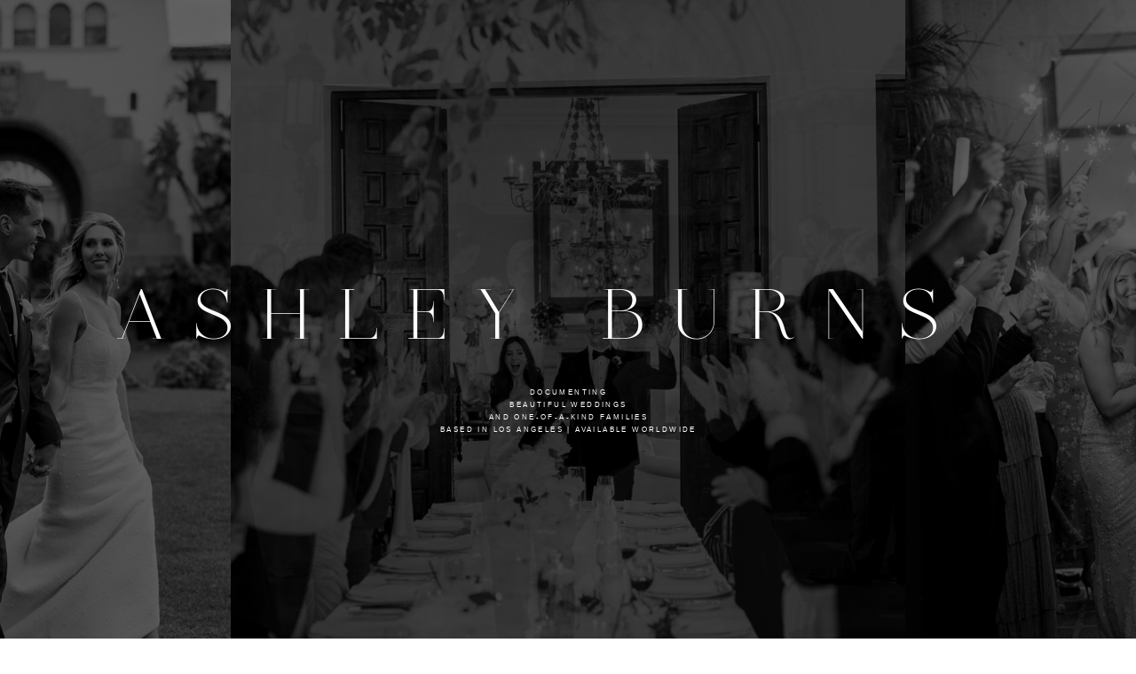

--- FILE ---
content_type: text/html; charset=UTF-8
request_url: https://ashleyburnsphotography.com/
body_size: 20729
content:
<!DOCTYPE html>
<html class="d" lang="en">
  <head>
    <meta charset="UTF-8" />
    <meta name="viewport" content="width=device-width, initial-scale=1" />
    <title>Ashley Burns Photography - Los Angeles Wedding and Family</title>
      <link rel="icon" type="image/png" href="//static.showit.co/200/3F9hrPWhT96h-6kk-3Luyw/159572/5.png" />
      <link rel="preconnect" href="https://static.showit.co" />
      <link rel="canonical" href="https://ashleyburnsphotography.com" />
    
    <link rel="preconnect" href="https://fonts.googleapis.com">
<link rel="preconnect" href="https://fonts.gstatic.com" crossorigin>
<link href="https://fonts.googleapis.com/css?family=Cormorant+Garamond:regular|Gilda+Display:regular" rel="stylesheet" type="text/css"/>
<style>
@font-face{font-family:Dear Ivy Regular;src:url('//static.showit.co/file/ogtIotbgQ9yXX7Oih4D8rA/159572/dear_ivy_regular.woff');}
 </style>
    <script id="init_data" type="application/json">
      {"mobile":{"w":320,"bgMediaType":"none","bgFillType":"color","bgColor":"colors-7"},"desktop":{"w":1200,"defaultTrIn":{"type":"fade"},"defaultTrOut":{"type":"fade"},"bgColor":"colors-7","bgMediaType":"none","bgFillType":"color"},"sid":"bquf39syr3ujjy-v2xzkjg","break":768,"assetURL":"//static.showit.co","contactFormId":"159572/288849","cfAction":"aHR0cHM6Ly9jbGllbnRzZXJ2aWNlLnNob3dpdC5jby9jb250YWN0Zm9ybQ==","sgAction":"aHR0cHM6Ly9jbGllbnRzZXJ2aWNlLnNob3dpdC5jby9zb2NpYWxncmlk","blockData":[{"slug":"intro-1","visible":"a","states":[],"d":{"h":775,"w":1200,"bgFillType":"color","bgColor":"colors-0","bgMediaType":"none"},"m":{"h":650,"w":320,"bgFillType":"color","bgColor":"colors-0","bgMediaType":"none"}},{"slug":"new-canvas","visible":"a","states":[],"d":{"h":881,"w":1200,"bgFillType":"color","bgColor":"colors-7","bgMediaType":"none"},"m":{"h":989,"w":320,"bgFillType":"color","bgColor":"colors-7","bgMediaType":"none"}},{"slug":"menu","visible":"a","states":[],"d":{"h":1,"w":1200,"locking":{"offset":0,"side":"st","scrollOffset":1},"bgFillType":"color","bgColor":"colors-7","bgMediaType":"none"},"m":{"h":60,"w":320,"locking":{"scrollOffset":1,"side":"st"},"bgFillType":"color","bgColor":"colors-7","bgMediaType":"none"},"ps":[{"trigger":"onscreen","type":"show","block":"buy-demo-delete"}]},{"slug":"press","visible":"a","states":[],"d":{"h":250,"w":1200,"bgFillType":"color","bgColor":"colors-5","bgMediaType":"none"},"m":{"h":525,"w":320,"bgFillType":"color","bgColor":"colors-5","bgMediaType":"none"}},{"slug":"quote-1","visible":"d","states":[],"d":{"h":605,"w":1200,"bgFillType":"color","bgColor":"colors-0","bgMediaType":"image","bgImage":{"key":"8K-HcS2EoO1SbJN_YQDZrA/159572/5w1a8867-2.jpg","aspect_ratio":1.5,"title":"5W1A8867-2","type":"asset"},"bgOpacity":50,"bgPos":"cm","bgScale":"cover","bgScroll":"f"},"m":{"h":547,"w":320,"bgFillType":"color","bgColor":"colors-7","bgMediaType":"image","bgImage":{"key":"6Gg5CvtPSzyzXfw-RN0Jyg/shared/gardenofmuses_showit_website_templates-40.jpg","aspect_ratio":1.5,"title":"GardenofMuses_Showit_Website_Templates-40","type":"asset"},"bgOpacity":100,"bgPos":"cm","bgScale":"cover","bgScroll":"f"},"ps":[{"trigger":"offscreen","type":"show"},{"trigger":"onscreen","type":"show"}]},{"slug":"about-1","visible":"a","states":[],"d":{"h":904,"w":1200,"bgFillType":"color","bgColor":"colors-7","bgMediaType":"none"},"m":{"h":914,"w":320,"bgFillType":"color","bgColor":"colors-7","bgMediaType":"none"},"ps":[{"trigger":"onscreen","type":"show","block":"newsletter-pop-up","once":1}]},{"slug":"portfolio-1","visible":"a","states":[],"d":{"h":1242,"w":1200,"aav":2,"stateTrIn":{"type":"fade","direction":"none"},"stateTrOut":{"type":"fade","direction":"none"},"bgFillType":"color","bgColor":"#ffffff","bgMediaType":"none"},"m":{"h":575,"w":320,"aav":2,"stateTrIn":{"type":"fade","direction":"none"},"stateTrOut":{"type":"fade","direction":"none"},"bgFillType":"color","bgColor":"#ffffff","bgMediaType":"none"}},{"slug":"quote","visible":"d","states":[],"d":{"h":605,"w":1200,"bgFillType":"color","bgColor":"colors-0","bgMediaType":"image","bgImage":{"key":"Dd5BjXx8T36--4ugsS4Oxw/159572/marychristianengagement47.jpg","aspect_ratio":1.49986,"title":"MaryChristianEngagement47","type":"asset"},"bgOpacity":50,"bgPos":"cb","bgScale":"cover","bgScroll":"f"},"m":{"h":547,"w":320,"bgFillType":"color","bgColor":"colors-7","bgMediaType":"image","bgImage":{"key":"6Gg5CvtPSzyzXfw-RN0Jyg/shared/gardenofmuses_showit_website_templates-40.jpg","aspect_ratio":1.5,"title":"GardenofMuses_Showit_Website_Templates-40","type":"asset"},"bgOpacity":100,"bgPos":"cm","bgScale":"cover","bgScroll":"f"},"ps":[{"trigger":"offscreen","type":"show"},{"trigger":"onscreen","type":"show"}]},{"slug":"quote-2","visible":"d","states":[],"d":{"h":605,"w":1200,"bgFillType":"color","bgColor":"colors-7","bgMediaType":"none"},"m":{"h":547,"w":320,"bgFillType":"color","bgColor":"colors-7","bgMediaType":"image","bgImage":{"key":"6Gg5CvtPSzyzXfw-RN0Jyg/shared/gardenofmuses_showit_website_templates-40.jpg","aspect_ratio":1.5,"title":"GardenofMuses_Showit_Website_Templates-40","type":"asset"},"bgOpacity":100,"bgPos":"cm","bgScale":"cover","bgScroll":"f"},"ps":[{"trigger":"offscreen","type":"show"},{"trigger":"onscreen","type":"show"}]},{"slug":"experience-1","visible":"a","states":[],"d":{"h":1082,"w":1200,"bgFillType":"color","bgColor":"colors-7","bgMediaType":"image"},"m":{"h":1474,"w":320,"bgFillType":"color","bgColor":"colors-7","bgMediaType":"image"}},{"slug":"testimonials-homepage","visible":"a","states":[{"d":{"bgFillType":"color","bgColor":"#000000:0","bgMediaType":"none"},"m":{"bgFillType":"color","bgColor":"#000000:0","bgMediaType":"none"},"slug":"view-1-2"},{"d":{"bgFillType":"color","bgColor":"#000000:0","bgMediaType":"none"},"m":{"bgFillType":"color","bgColor":"#000000:0","bgMediaType":"none"},"slug":"view-1-1"},{"d":{"bgFillType":"color","bgColor":"#000000:0","bgMediaType":"none"},"m":{"bgFillType":"color","bgColor":"#000000:0","bgMediaType":"none"},"slug":"view-1"}],"d":{"h":777,"w":1200,"bgFillType":"color","bgColor":"colors-7","bgMediaType":"none"},"m":{"h":1126,"w":320,"bgFillType":"color","bgColor":"colors-7","bgMediaType":"none"},"stateTrans":[{},{},{}]},{"slug":"newsletter-pop-up","visible":"a","states":[{"d":{"bgMediaType":"none"},"m":{"bgMediaType":"none"},"slug":"view-1"}],"d":{"h":376,"w":1200,"locking":{},"nature":"wH","trIn":{"type":"fade","direction":"none"},"trOut":{"type":"fade","direction":"none"},"stateTrIn":{"type":"none"},"stateTrOut":{"type":"none"},"bgFillType":"color","bgColor":"colors-7","bgMediaType":"none","tr":{"in":{"cl":"fadeIn","d":"0.5","dl":"0"},"out":{"cl":"fadeOut","d":"0.5","dl":"0"}}},"m":{"h":777,"w":320,"locking":{"offset":0},"trIn":{"type":"fade","direction":"none"},"trOut":{"type":"fade","direction":"none"},"stateTrIn":{"type":"none"},"stateTrOut":{"type":"none"},"bgFillType":"color","bgColor":"colors-7","bgMediaType":"none","tr":{"in":{"cl":"fadeIn","d":"0.5","dl":"0"},"out":{"cl":"fadeOut","d":"0.5","dl":"0"}}},"stateTrans":[{}]},{"slug":"instagram","visible":"a","states":[],"d":{"h":600,"w":1200,"bgFillType":"color","bgColor":"colors-7","bgMediaType":"none"},"m":{"h":229,"w":320,"bgFillType":"color","bgColor":"colors-7","bgMediaType":"none"}},{"slug":"follow","visible":"a","states":[],"d":{"h":625,"w":1200,"bgFillType":"color","bgColor":"colors-0","bgMediaType":"image","bgImage":{"key":"McLq9-TyT5KBLGhTQ5FAiQ/159572/homawedding701_copy.jpg","aspect_ratio":1.97662,"title":"HomaWedding701 copy","type":"asset"},"bgOpacity":14,"bgPos":"cb"},"m":{"h":752,"w":320,"bgFillType":"color","bgColor":"colors-0","bgMediaType":"image","bgImage":{"key":"McLq9-TyT5KBLGhTQ5FAiQ/159572/homawedding701_copy.jpg","aspect_ratio":1.97662,"title":"HomaWedding701 copy","type":"asset"},"bgOpacity":14,"bgPos":"cb"}},{"slug":"menu-nav","visible":"a","states":[],"d":{"h":700,"w":1200,"locking":{"side":"t"},"nature":"wH","trIn":{"type":"slide","direction":"Right"},"trOut":{"type":"slide","direction":"Right"},"stateTrIn":{"type":"none"},"stateTrOut":{"type":"none"},"bgFillType":"color","bgColor":"#000000:0","bgMediaType":"none","tr":{"in":{"cl":"slideInRight","d":"0.5","dl":"0"},"out":{"cl":"slideOutRight","d":"0.5","dl":"0"}}},"m":{"h":570,"w":320,"locking":{"side":"t"},"nature":"wH","trIn":{"type":"slide","direction":"Right"},"trOut":{"type":"slide","direction":"Right"},"stateTrIn":{"type":"none"},"stateTrOut":{"type":"none"},"bgFillType":"color","bgColor":"colors-7","bgMediaType":"none","tr":{"in":{"cl":"slideInRight","d":"0.5","dl":"0"},"out":{"cl":"slideOutRight","d":"0.5","dl":"0"}}}}],"elementData":[{"type":"gallery","visible":"m","id":"intro-1_0","blockId":"intro-1","m":{"x":0,"y":0,"w":320,"h":661,"a":0,"g":{"aa":2.25}},"d":{"x":360,"y":233,"w":480,"h":310,"a":0,"g":{"aa":2.25}},"imgs":[{"key":"V-q6DlhLTq-TlRFdE_TZ1Q/159572/homawedding642.jpg","ar":0.68694},{"key":"XYaIolO7Q4eas1ioqLPIQA/159572/konenwedding1070.jpg","ar":0.6675},{"key":"QeYZPNtkSpa0mVO3Su4CCA/159572/nellieericwedding846.jpg","ar":0.66667}],"ch":1,"gal":"simple"},{"type":"gallery","visible":"d","id":"intro-1_1","blockId":"intro-1","m":{"x":-334,"y":-44,"w":334,"h":618,"a":0,"g":{"tranTime":2}},"d":{"x":220,"y":0,"w":760,"h":775,"a":0,"o":40,"g":{"tranTime":2}},"imgs":[{"key":"F4Vr6TwvSwqGjIg3-tD1VA/159572/abp_4046-2.jpg","ar":1.49986},{"key":"V-q6DlhLTq-TlRFdE_TZ1Q/159572/homawedding642.jpg","ar":0.68694},{"key":"RwEDQz4tRAaaQCNjWS0DhA/159572/williswedding514.jpg","ar":1.50288},{"key":"ZYksKNzzSDSwChqm-4bLlQ/159572/norcottwedding301.jpg","ar":1.5},{"key":"ZePYNVEqQNmU8yLXwEf2iQ/159572/konenwedding1173.jpg","ar":0.66667},{"key":"gykplYtjRZu_eDwKg0RvVQ/159572/garciawedding900.jpg","ar":0.66667}],"ch":1,"gal":"simple"},{"type":"gallery","visible":"d","id":"intro-1_2","blockId":"intro-1","m":{"x":531,"y":119,"w":224,"h":455,"a":0,"g":{"aa":1.75,"tranTime":2}},"d":{"x":980,"y":0,"w":564,"h":775,"a":0,"o":40,"lockH":"rs","g":{"aa":1.75,"tranTime":2}},"imgs":[{"key":"QeYZPNtkSpa0mVO3Su4CCA/159572/nellieericwedding846.jpg","ar":0.66667},{"key":"RqTEXc4jR7G233XLQNlqPw/159572/taylorwedding1020.jpg","ar":0.66884},{"key":"E6cUTfsLR2CakNx8Hq2WRQ/159572/homawedding701.jpg","ar":0.66494}],"ch":1,"gal":"simple"},{"type":"gallery","visible":"d","id":"intro-1_3","blockId":"intro-1","m":{"x":-415,"y":195,"w":224,"h":455,"a":0,"g":{"aa":4,"tranTime":2}},"d":{"x":-344,"y":0,"w":564,"h":775,"a":0,"o":40,"lockH":"ls","g":{"aa":4,"tranTime":2}},"imgs":[{"key":"OfC9EmSOSbq7zdMYfXhrrA/159572/craigelopement300.jpg","ar":0.66673},{"key":"XYaIolO7Q4eas1ioqLPIQA/159572/konenwedding1070.jpg","ar":0.6675},{"key":"QZ26kS9m-f0zF2MmnXB4-A/159572/screenshot_2024-11-05_at_10_48_31_am.png","ar":0.66378},{"key":"xOO2c9n0QLWG8kqkIxYHAQ/159572/sugarmanwedding676.jpg","ar":0.66667},{"key":"PQdPVKDTTte6KiYEOTe40g/159572/tranwedding631.jpg","ar":0.66635}],"ch":1,"gal":"simple"},{"type":"text","visible":"a","id":"intro-1_4","blockId":"intro-1","m":{"x":45,"y":464,"w":230,"h":92,"a":0},"d":{"x":388,"y":436,"w":425,"h":52,"a":0}},{"type":"text","visible":"a","id":"intro-1_5","blockId":"intro-1","m":{"x":29,"y":111,"w":309,"h":149,"a":0},"d":{"x":-271,"y":310,"w":1742,"h":108,"a":0}},{"type":"graphic","visible":"a","id":"new-canvas_0","blockId":"new-canvas","m":{"x":106,"y":516,"w":206,"h":286,"a":0},"d":{"x":877,"y":333,"w":300,"h":450,"a":0},"c":{"key":"WKoqFaEPQHaGGOk5JmgeVg/159572/christensenwedding792.jpg","aspect_ratio":0.67007}},{"type":"graphic","visible":"a","id":"new-canvas_1","blockId":"new-canvas","m":{"x":25,"y":35,"w":161,"h":236,"a":0},"d":{"x":-46,"y":123,"w":300,"h":450,"a":0},"c":{"key":"9qXE-xEBQiyVFoy2kWOa9A/159572/melikianwedding747.jpg","aspect_ratio":0.66667}},{"type":"text","visible":"a","id":"new-canvas_2","blockId":"new-canvas","m":{"x":5,"y":316,"w":315,"h":301,"a":0},"d":{"x":-46,"y":190,"w":1293,"h":468,"a":0}},{"type":"text","visible":"a","id":"new-canvas_3","blockId":"new-canvas","m":{"x":66,"y":886,"w":176,"h":19,"a":0},"d":{"x":519,"y":738,"w":163,"h":16,"a":0}},{"type":"simple","visible":"a","id":"new-canvas_4","blockId":"new-canvas","m":{"x":106,"y":905,"w":97,"h":1,"a":0},"d":{"x":482,"y":1317,"w":236,"h":1,"a":0}},{"type":"simple","visible":"d","id":"new-canvas_5","blockId":"new-canvas","m":{"x":48,"y":74,"w":224,"h":345.79999999999995,"a":0},"d":{"x":539,"y":764,"w":122,"h":1,"a":0}},{"type":"text","visible":"d","id":"menu_1","blockId":"menu","m":{"x":109,"y":22,"w":102,"h":17,"a":0},"d":{"x":1112,"y":66,"w":85,"h":67,"a":0,"lockH":"r"},"pc":[{"type":"show","block":"menu-nav"}]},{"type":"icon","visible":"a","id":"menu_2","blockId":"menu","m":{"x":135,"y":5,"w":50,"h":50,"a":0},"d":{"x":1112,"y":25,"w":88,"h":54,"a":0,"lockH":"r"},"pc":[{"type":"show","block":"menu-nav"}]},{"type":"graphic","visible":"a","id":"press_0","blockId":"press","m":{"x":49,"y":93,"w":88,"h":38,"a":0},"d":{"x":267,"y":67,"w":168,"h":45,"a":0,"gs":{"t":"fit"}},"c":{"key":"8PFwzK59RA6K26sZ8wESLQ/159572/daco_1591422.png","aspect_ratio":3.03382}},{"type":"graphic","visible":"a","id":"press_1","blockId":"press","m":{"x":171,"y":183,"w":124,"h":122,"a":0},"d":{"x":411,"y":93,"w":157,"h":147,"a":0},"c":{"key":"ZMqppHwFQdCjMTBN5ZuGcg/159572/press-logos-square_style_me_pretty.png","aspect_ratio":1}},{"type":"graphic","visible":"a","id":"press_2","blockId":"press","m":{"x":160,"y":169,"w":146,"h":25,"a":0},"d":{"x":489,"y":70,"w":191,"h":40,"a":0,"gs":{"t":"fit"}},"c":{"key":"8_9cCcIBReqEM2FJk5WuWA/159572/daco_483872.png","aspect_ratio":3.856}},{"type":"graphic","visible":"a","id":"press_3","blockId":"press","m":{"x":26,"y":227,"w":134,"h":32,"a":0},"d":{"x":74,"y":68,"w":139,"h":44,"a":0,"gs":{"t":"fit"}},"c":{"key":"ZGIkdXROQy-DdiBvWahX9w/159572/daco_1291968.png","aspect_ratio":2.5}},{"type":"graphic","visible":"a","id":"press_4","blockId":"press","m":{"x":37,"y":169,"w":111,"h":24,"a":0},"d":{"x":734,"y":72,"w":131,"h":36,"a":0,"gs":{"t":"fit"}},"c":{"key":"2upYE1qKRPCTS9CGbaxhHA/159572/daco_4229955.png","aspect_ratio":3.99048}},{"type":"graphic","visible":"a","id":"press_5","blockId":"press","m":{"x":39,"y":343,"w":109,"h":48,"a":0},"d":{"x":737,"y":138,"w":125,"h":57,"a":0,"gs":{"t":"fit"}},"c":{"key":"-cMwsR4cTG2FMhb5RgiBHw/159572/daco_4859692.png","aspect_ratio":1.74444}},{"type":"graphic","visible":"a","id":"press_6","blockId":"press","m":{"x":175,"y":320,"w":116,"h":99,"a":0},"d":{"x":919,"y":31,"w":146,"h":117,"a":0},"c":{"key":"_NEsrCw0RgauDzCPuJ8ImA/159572/100-layer-cake-cream.png","aspect_ratio":1}},{"type":"graphic","visible":"a","id":"press_7","blockId":"press","m":{"x":41,"y":259,"w":105,"h":88,"a":0},"d":{"x":225,"y":118,"w":157,"h":98,"a":0},"c":{"key":"4k4ct6dPTli8Sr_L_m-zNg/159572/press-logos-square_martha_stewart_weddings.png","aspect_ratio":1}},{"type":"graphic","visible":"a","id":"press_8","blockId":"press","m":{"x":196,"y":86,"w":75,"h":56,"a":0},"d":{"x":613,"y":142,"w":67,"h":50,"a":0},"c":{"key":"LEx0_lSqT0icKkBK6qG4kQ/159572/pinpng_com-us-weekly-logo-png-5378372.png","aspect_ratio":1.28286}},{"type":"graphic","visible":"a","id":"press_9","blockId":"press","m":{"x":169,"y":275,"w":129,"h":59,"a":0},"d":{"x":65,"y":141,"w":131,"h":51,"a":0},"c":{"key":"9Zbi-eK_TbyW031yYFPKyA/159572/huffpost-logo.png","aspect_ratio":1.6}},{"type":"graphic","visible":"a","id":"press_10","blockId":"press","m":{"x":49,"y":391,"w":224,"h":112,"a":0},"d":{"x":848,"y":109,"w":288,"h":115,"a":0,"gs":{"t":"fit"}},"c":{"key":"3m8rM9nHRYiLOazhegMCNA/159572/asset_8.png","aspect_ratio":2}},{"type":"text","visible":"a","id":"quote-1_0","blockId":"quote-1","m":{"x":63,"y":241,"w":195,"h":65,"a":0},"d":{"x":163,"y":259,"w":875,"h":88,"a":0}},{"type":"graphic","visible":"a","id":"about-1_0","blockId":"about-1","m":{"x":7,"y":1013,"w":88,"h":22,"a":0},"d":{"x":-1054,"y":585,"w":297,"h":75,"a":0},"c":{"key":"PRpPYJfHSySiI3-C8NjwbQ/shared/marthastewartfloraandgrace.png","aspect_ratio":3.94737}},{"type":"graphic","visible":"a","id":"about-1_1","blockId":"about-1","m":{"x":107,"y":1013,"w":92,"h":22,"a":0},"d":{"x":-1534,"y":628,"w":275,"h":77,"a":0},"c":{"key":"RDTNgA3wQ0ytcpXh5Wse8A/shared/brides.png","aspect_ratio":4.15179}},{"type":"graphic","visible":"a","id":"about-1_2","blockId":"about-1","m":{"x":11,"y":35,"w":220,"h":327,"a":0},"d":{"x":684,"y":117,"w":461,"h":685,"a":0,"gs":{"s":60}},"c":{"key":"VncqJ2rNTnqCgDKjWQVIow/159572/screen_shot_2024-04-22_at_2_25_16_pm.png","aspect_ratio":0.66812}},{"type":"simple","visible":"a","id":"about-1_3","blockId":"about-1","m":{"x":108,"y":862,"w":105,"h":1,"a":0},"d":{"x":95,"y":779,"w":109,"h":1,"a":0}},{"type":"text","visible":"a","id":"about-1_4","blockId":"about-1","m":{"x":92,"y":841,"w":136,"h":16,"a":0},"d":{"x":95,"y":749,"w":207,"h":20,"a":0}},{"type":"text","visible":"a","id":"about-1_5","blockId":"about-1","m":{"x":28,"y":565,"w":271,"h":147,"a":0},"d":{"x":95,"y":424,"w":383,"h":249,"a":0}},{"type":"text","visible":"a","id":"about-1_6","blockId":"about-1","m":{"x":40,"y":469,"w":268,"h":64,"a":0},"d":{"x":90,"y":270,"w":469,"h":86,"a":0}},{"type":"text","visible":"a","id":"about-1_7","blockId":"about-1","m":{"x":13,"y":404,"w":278,"h":15,"a":0},"d":{"x":95,"y":226,"w":352,"h":23,"a":0}},{"type":"graphic","visible":"a","id":"about-1_8","blockId":"about-1","m":{"x":163,"y":210,"w":147,"h":186,"a":0},"d":{"x":600,"y":550,"w":218,"h":311,"a":0},"c":{"key":"zeLHMpyPRVCRzhLoRcyaEA/159572/screen_shot_2024-05-28_at_2_20_24_pm.png","aspect_ratio":0.67679}},{"type":"simple","visible":"a","id":"portfolio-1_0","blockId":"portfolio-1","m":{"x":121,"y":514,"w":79,"h":1,"a":0},"d":{"x":561,"y":1118,"w":80,"h":1,"a":0}},{"type":"text","visible":"a","id":"portfolio-1_1","blockId":"portfolio-1","m":{"x":57,"y":492,"w":207,"h":16,"a":0},"d":{"x":475,"y":1091,"w":251,"h":16,"a":0}},{"type":"icon","visible":"d","id":"portfolio-1_2","blockId":"portfolio-1","m":{"x":134,"y":171,"w":15,"h":15,"a":0},"d":{"x":1130,"y":650,"w":50,"h":50,"a":0,"lockH":"r"},"pc":[{"type":"gallery","action":"next"}]},{"type":"icon","visible":"d","id":"portfolio-1_3","blockId":"portfolio-1","m":{"x":0,"y":202,"w":100,"h":100,"a":180},"d":{"x":20,"y":650,"w":50,"h":50,"a":180,"lockH":"l"},"pc":[{"type":"gallery","action":"prev"}]},{"type":"gallery","visible":"a","id":"portfolio-1_4","blockId":"portfolio-1","m":{"x":1,"y":60,"w":319,"h":264,"a":0,"g":{"dots":true}},"d":{"x":103,"y":396,"w":995,"h":629,"a":0,"lockH":"s","g":{"dots":true}},"imgs":[{"key":"nGMumuDzRDi4LXvk4Li-iA/159572/guitarwedding71.jpg","ar":0.66667},{"key":"m4b4q6PgTn-8Pe_UzK5HDw/159572/norcottwedding72.jpg","ar":0.66667},{"key":"OuhTyzqySsGdgePzH5zZfw/159572/christensenwedding30.jpg","ar":0.66667},{"key":"SB9h-OZ7Rb6UUEDWvUrWTg/159572/patrickwedding537.jpg","ar":0.66667},{"key":"bz6rUoMwT8qCS7Yy4gCgvA/159572/patrickwedding621.jpg","ar":0.66667},{"key":"aHWrKN9ySju9a8fHQYo6rA/159572/herrerawedding681.jpg","ar":0.66667},{"key":"2oeGeuE6R2aSHNf-PUvljA/159572/christensenwedding921.jpg","ar":0.67028},{"key":"CPP9Pma6RwuH3PUSnakc8A/159572/abp_0857.jpg","ar":1.5},{"key":"w1vUG84JReGYVFYdak8Olw/159572/konenwedding1024.jpg","ar":0.67611},{"key":"Rl070_EkRYqeApve59Fezg/159572/gf7a5153.jpg","ar":0.6575},{"key":"8ts2_6gBS422XMCUz7xEIQ/159572/kantorwedding227.jpg","ar":1.5},{"key":"WLOH2wjfQeKYg81Aq7NcbA/159572/homawedding348.jpg","ar":1.50313},{"key":"QeYZPNtkSpa0mVO3Su4CCA/159572/nellieericwedding846.jpg","ar":0.66667},{"key":"fQ-I2syDSjiG70DtGD8rmA/159572/gf7a6485.jpg","ar":0.66667},{"key":"FhreeicJRHqQ7upLZHMDNA/159572/patrickwedding891.jpg","ar":0.66667},{"key":"gykplYtjRZu_eDwKg0RvVQ/159572/garciawedding900.jpg","ar":0.66667},{"key":"1DmKclGJTnawWH_8oroCxw/159572/stewartwedding772.jpg","ar":0.6768},{"key":"vUp-6_u6TkuewvWt3fdjMw/159572/homawedding843.jpg","ar":0.68083},{"key":"Wkwa8t99QJKZs-jSWSHTfA/159572/homawedding871.jpg","ar":0.66667},{"key":"dDIhb-j9RtukVZ68Fgp5eA/159572/gf7a1332.jpg","ar":0.66667},{"key":"izkBk0o8QK-rI1UY_jC4TQ/159572/konenwedding996.jpg","ar":0.66667},{"key":"oO3fpAoMTayNY9Wly1yPqg/159572/christensenwedding943.jpg","ar":0.66694},{"key":"V3FC_mNhQd6HS-nbPr7Mwg/159572/murphywedding342.jpg","ar":1.5},{"key":"4WhiKP--TNWksVts6OSeuQ/159572/guitarwedding7.jpg","ar":0.66667},{"key":"w9YqM0csTfitMTSk8uYeag/159572/gf7a6203.jpg","ar":0.66667},{"key":"XwjwDCxESOqvMbyFBfdBNA/159572/krauss_reception_67.jpg","ar":1.5},{"key":"4Eknz1N0QHiDPfyFys1BYw/159572/gf7a2006.jpg","ar":0.66667},{"key":"v8AVfz95RO-1MLb9UhJPEw/159572/christensenwedding349.jpg","ar":0.6725},{"key":"xQ5UJc5wQC-rM1owG_noFw/159572/garciawedding538.jpg","ar":0.66694},{"key":"6pZHg-bWQnCnoqQ2gPnhkQ/159572/homawedding512.jpg","ar":0.66694},{"key":"KVE0eA-OQM-Pkfu7Kj7gtg/159572/konenwedding1027.jpg","ar":0.66667},{"key":"thzZv_HiS7WpI-t2bMUlag/159572/garciawedding810.jpg","ar":0.66694},{"key":"u-hcYW2gRMmT9b6qYPW8Cg/159572/homawedding180.jpg","ar":0.67722},{"key":"07dPESUcTRmlekOxsqrwsQ/159572/prewett_ke_131.jpg","ar":1.49927},{"key":"XofuoFFJRoavghn10aEFgQ/159572/konenwedding131.jpg","ar":0.66667},{"key":"yTUg7wxARjq2U3ITG43OaQ/159572/gironwedding667.jpg","ar":0.66667},{"key":"hq1HPHy7SVisxVtDbaeMXg/159572/homawedding903.jpg","ar":1.5},{"key":"WZDRYxAtRy6pEGcjqrSlCg/159572/gf7a2711.jpg","ar":1.5},{"key":"HP3K_qLySqu7y8eqimWQpw/159572/stewartwedding940.jpg","ar":0.66193},{"key":"4qK0Cp1ZS-OdyMOrRyOeVQ/159572/gironwedding631.jpg","ar":0.66667},{"key":"OlSeWphxT-aJvV7CYfFRgA/159572/taylorwedding60.jpg","ar":0.66667},{"key":"BgRfjIPpTEGx8naA22J0-g/159572/garciawedding778.jpg","ar":0.66667},{"key":"RCSGoRKiSOeOgZMQI1owPw/159572/gf7a4845.jpg","ar":0.66667},{"key":"8GeYkSE_RsiuYYy-wPcxSg/159572/ryanivanelopement43.jpg","ar":1.5},{"key":"pjGqm06RTOODkw_oMOpRNg/159572/mcphersonwedding718.jpg","ar":0.66667},{"key":"u2Tv7Zd3Sqye_VdS66m0Rw/159572/barry_gettingready_79.jpg","ar":0.66667},{"key":"cqfRkaheSf-oRAN1gVFIeg/159572/ritenour_reception_109.jpg","ar":1.49927},{"key":"EfKSBj9xSAO4LBROldAQIQ/159572/mcgough_romantics_32.jpg","ar":1.49927},{"key":"W9M6WWgWRxuWkk0hIW2GYw/159572/singhwedding19.jpg","ar":0.66667},{"key":"5fWWQLZyfaSw1nLOGtc_Ng/159572/5w1a9121.jpg","ar":0.66667},{"key":"sgSQBuR6c1aqVKvXab5g0Q/159572/8e8a3730.jpg","ar":0.67156}],"gal":"sliding","g":{},"ch":1},{"type":"text","visible":"a","id":"portfolio-1_5","blockId":"portfolio-1","m":{"x":36,"y":409,"w":248,"h":64,"a":0},"d":{"x":221,"y":192,"w":758,"h":86,"a":0}},{"type":"text","visible":"a","id":"portfolio-1_6","blockId":"portfolio-1","m":{"x":21,"y":380,"w":278,"h":15,"a":0},"d":{"x":424,"y":158,"w":352,"h":23,"a":0}},{"type":"text","visible":"a","id":"quote_0","blockId":"quote","m":{"x":0,"y":375,"w":320,"h":24,"a":0},"d":{"x":350,"y":471,"w":501,"h":38,"a":0}},{"type":"text","visible":"a","id":"quote_1","blockId":"quote","m":{"x":0,"y":173,"w":320,"h":147,"a":0},"d":{"x":82,"y":88,"w":1036,"h":371,"a":0}},{"type":"text","visible":"a","id":"quote-2_0","blockId":"quote-2","m":{"x":87,"y":256,"w":147,"h":35,"a":0},"d":{"x":744,"y":272,"w":325,"h":92,"a":0,"lockH":"rs"}},{"type":"text","visible":"a","id":"quote-2_1","blockId":"quote-2","m":{"x":115,"y":266,"w":90,"h":15,"a":0},"d":{"x":769,"y":213,"w":275,"h":28,"a":0,"lockH":"rs"}},{"type":"text","visible":"a","id":"quote-2_2","blockId":"quote-2","m":{"x":125,"y":276,"w":90,"h":15,"a":0},"d":{"x":769,"y":415,"w":275,"h":19,"a":0,"lockH":"rs"}},{"type":"graphic","visible":"a","id":"quote-2_3","blockId":"quote-2","m":{"x":48,"y":106,"w":224,"h":336,"a":0},"d":{"x":28,"y":0,"w":572,"h":605,"a":0,"lockH":"ls"},"c":{"key":"hoE2Tfs-ROqhFLz9DaE_Mw/159572/williswedding1116.jpg","aspect_ratio":0.66667}},{"type":"simple","visible":"a","id":"quote-2_4","blockId":"quote-2","m":{"x":48,"y":82,"w":224,"h":382.9,"a":0},"d":{"x":937,"y":434,"w":101,"h":1,"a":0}},{"type":"graphic","visible":"a","id":"experience-1_0","blockId":"experience-1","m":{"x":48,"y":586,"w":224,"h":336,"a":0},"d":{"x":23,"y":272,"w":333,"h":550,"a":0,"lockH":"l"},"c":{"key":"AtB9k2OfTECTAJ9jj8vNGg/159572/katiecoltengagement127.jpg","aspect_ratio":0.67421}},{"type":"graphic","visible":"a","id":"experience-1_1","blockId":"experience-1","m":{"x":48,"y":1033,"w":224,"h":336,"a":0},"d":{"x":838,"y":272,"w":333,"h":550,"a":0,"lockH":"r"},"c":{"key":"U_eYWLc8SAuRBOCS73guzw/159572/gf7a6302.jpg","aspect_ratio":0.66667}},{"type":"text","visible":"a","id":"experience-1_2","blockId":"experience-1","m":{"x":63,"y":546,"w":194,"h":22,"a":0},"d":{"x":43,"y":328,"w":295,"h":35,"a":0,"lockH":"l"}},{"type":"text","visible":"a","id":"experience-1_3","blockId":"experience-1","m":{"x":73,"y":86,"w":174,"h":14,"a":0},"d":{"x":461,"y":135,"w":295,"h":35,"a":0}},{"type":"text","visible":"a","id":"experience-1_4","blockId":"experience-1","m":{"x":73,"y":999,"w":174,"h":15,"a":0},"d":{"x":864,"y":328,"w":295,"h":35,"a":0,"lockH":"r"}},{"type":"graphic","visible":"a","id":"experience-1_5","blockId":"experience-1","m":{"x":46,"y":128,"w":224,"h":326,"a":0},"d":{"x":396,"y":225,"w":408,"h":689,"a":0,"lockH":"s"},"c":{"key":"85CjqondTfu4gW68-tJX9w/159572/mcphersonwedding1072.jpg","aspect_ratio":0.67936}},{"type":"text","visible":"a","id":"experience-1_6","blockId":"experience-1","m":{"x":46,"y":1023,"w":228,"h":35,"a":0},"d":{"x":772,"y":348,"w":478,"h":53,"a":0,"lockH":"r"}},{"type":"text","visible":"a","id":"experience-1_7","blockId":"experience-1","m":{"x":66,"y":117,"w":189,"h":35,"a":0},"d":{"x":297,"y":152,"w":623,"h":93,"a":0,"lockH":"s"}},{"type":"text","visible":"a","id":"experience-1_8","blockId":"experience-1","m":{"x":66,"y":576,"w":189,"h":35,"a":0},"d":{"x":-49,"y":348,"w":478,"h":53,"a":0,"lockH":"l"}},{"type":"graphic","visible":"a","id":"testimonials-homepage_view-1-2_0","blockId":"testimonials-homepage","m":{"x":19,"y":125,"w":257,"h":385,"a":0},"d":{"x":600,"y":0,"w":600,"h":777,"a":0,"lockH":"rs"},"c":{"key":"vA9V_C6SRSyLIoVEKQDzpw/159572/sugarmanwedding677.jpg","aspect_ratio":0.66667}},{"type":"text","visible":"a","id":"testimonials-homepage_view-1-2_1","blockId":"testimonials-homepage","m":{"x":24,"y":674,"w":249,"h":99,"a":0},"d":{"x":50,"y":177,"w":400,"h":324,"a":0}},{"type":"text","visible":"a","id":"testimonials-homepage_view-1-2_2","blockId":"testimonials-homepage","m":{"x":24,"y":582,"w":186,"h":40,"a":0},"d":{"x":50,"y":501,"w":550,"h":60,"a":0}},{"type":"graphic","visible":"a","id":"testimonials-homepage_view-1-1_0","blockId":"testimonials-homepage","m":{"x":19,"y":125,"w":257,"h":385,"a":0},"d":{"x":600,"y":0,"w":600,"h":777,"a":0,"gs":{"s":100},"lockH":"rs"},"c":{"key":"WZDRYxAtRy6pEGcjqrSlCg/159572/gf7a2711.jpg","aspect_ratio":1.5}},{"type":"text","visible":"a","id":"testimonials-homepage_view-1-1_1","blockId":"testimonials-homepage","m":{"x":24,"y":674,"w":249,"h":99,"a":0},"d":{"x":50,"y":180,"w":400,"h":280,"a":0}},{"type":"text","visible":"a","id":"testimonials-homepage_view-1-1_2","blockId":"testimonials-homepage","m":{"x":24,"y":582,"w":249,"h":40,"a":0},"d":{"x":50,"y":465,"w":550,"h":60,"a":0}},{"type":"graphic","visible":"a","id":"testimonials-homepage_view-1_0","blockId":"testimonials-homepage","m":{"x":19,"y":125,"w":257,"h":385,"a":0},"d":{"x":600,"y":0,"w":600,"h":777,"a":0,"lockH":"rs"},"c":{"key":"XD326j80QNKBw7j0TqjiSg/159572/sk_romantics_89.jpg","aspect_ratio":1.5}},{"type":"text","visible":"a","id":"testimonials-homepage_view-1_1","blockId":"testimonials-homepage","m":{"x":24,"y":674,"w":249,"h":99,"a":0},"d":{"x":50,"y":177,"w":400,"h":280,"a":0}},{"type":"text","visible":"a","id":"testimonials-homepage_view-1_2","blockId":"testimonials-homepage","m":{"x":24,"y":582,"w":186,"h":40,"a":0},"d":{"x":50,"y":465,"w":550,"h":60,"a":0}},{"type":"simple","visible":"a","id":"testimonials-homepage_1","blockId":"testimonials-homepage","m":{"x":26,"y":1041,"w":64,"h":1,"a":0},"d":{"x":50,"y":600,"w":82,"h":1,"a":0}},{"type":"text","visible":"a","id":"testimonials-homepage_2","blockId":"testimonials-homepage","m":{"x":24,"y":1015,"w":132,"h":16,"a":0},"d":{"x":50,"y":578,"w":212,"h":16,"a":0}},{"type":"text","visible":"a","id":"testimonials-homepage_3","blockId":"testimonials-homepage","m":{"x":24,"y":56,"w":127,"h":17,"a":0},"d":{"x":50,"y":136,"w":274,"h":17,"a":0}},{"type":"iframe","visible":"a","id":"newsletter-pop-up_view-1_0","blockId":"newsletter-pop-up","m":{"x":11,"y":34,"w":282,"h":743,"a":0},"d":{"x":305,"y":14,"w":791,"h":620,"a":0}},{"type":"text","visible":"a","id":"instagram_0","blockId":"instagram","m":{"x":37,"y":176,"w":187,"h":17,"a":0},"d":{"x":504,"y":448,"w":193,"h":17,"a":0}},{"type":"text","visible":"a","id":"instagram_1","blockId":"instagram","m":{"x":15,"y":34,"w":290,"h":49,"a":0},"d":{"x":23,"y":90,"w":1164,"h":63,"a":0}},{"type":"social","visible":"a","id":"instagram_2","blockId":"instagram","m":{"x":-9,"y":104,"w":338,"h":51,"a":0},"d":{"x":-135,"y":190,"w":1470,"h":225,"a":0}},{"type":"text","visible":"a","id":"follow_0","blockId":"follow","m":{"x":185,"y":282,"w":38,"h":12,"a":0},"d":{"x":631,"y":445,"w":66,"h":11,"a":0}},{"type":"text","visible":"a","id":"follow_1","blockId":"follow","m":{"x":445,"y":228,"w":82,"h":12,"a":0},"d":{"x":538,"y":445,"w":124,"h":11,"a":0}},{"type":"icon","visible":"a","id":"follow_2","blockId":"follow","m":{"x":168,"y":675,"w":20,"h":20,"a":0},"d":{"x":618,"y":408,"w":18,"h":18,"a":0}},{"type":"icon","visible":"a","id":"follow_3","blockId":"follow","m":{"x":133,"y":675,"w":20,"h":20,"a":0},"d":{"x":591,"y":408,"w":18,"h":18,"a":0}},{"type":"simple","visible":"d","id":"follow_4","blockId":"follow","m":{"x":48,"y":8,"w":224,"h":37.099999999999994,"a":0},"d":{"x":782,"y":101,"w":1,"h":333,"a":0,"lockH":"r"}},{"type":"text","visible":"a","id":"follow_5","blockId":"follow","m":{"x":7,"y":51,"w":306,"h":35,"a":0},"d":{"x":182,"y":238,"w":838,"h":89,"a":0}},{"type":"simple","visible":"d","id":"follow_6","blockId":"follow","m":{"x":48,"y":8,"w":224,"h":37.099999999999994,"a":0},"d":{"x":420,"y":101,"w":1,"h":333,"a":0,"lockH":"l"}},{"type":"text","visible":"a","id":"follow_7","blockId":"follow","m":{"x":91,"y":306,"w":138,"h":17,"a":0},"d":{"x":1082,"y":268,"w":138,"h":17,"a":0,"lockH":"r"}},{"type":"text","visible":"a","id":"follow_8","blockId":"follow","m":{"x":91,"y":274,"w":138,"h":17,"a":0},"d":{"x":935,"y":268,"w":138,"h":17,"a":0,"lockH":"r"}},{"type":"text","visible":"a","id":"follow_9","blockId":"follow","m":{"x":91,"y":249,"w":138,"h":17,"a":0},"d":{"x":777,"y":268,"w":138,"h":17,"a":0,"lockH":"r"}},{"type":"text","visible":"a","id":"follow_10","blockId":"follow","m":{"x":91,"y":216,"w":138,"h":17,"a":0},"d":{"x":270,"y":268,"w":138,"h":17,"a":0,"lockH":"l"}},{"type":"text","visible":"a","id":"follow_11","blockId":"follow","m":{"x":91,"y":183,"w":138,"h":17,"a":0},"d":{"x":132,"y":268,"w":138,"h":17,"a":0,"lockH":"l"}},{"type":"text","visible":"a","id":"follow_12","blockId":"follow","m":{"x":91,"y":144,"w":138,"h":17,"a":0},"d":{"x":-6,"y":268,"w":138,"h":17,"a":0,"lockH":"l"}},{"type":"text","visible":"a","id":"follow_13","blockId":"follow","m":{"x":36,"y":406,"w":248,"h":134,"a":0},"d":{"x":468,"y":327,"w":265,"h":62,"a":0}},{"type":"text","visible":"a","id":"follow_14","blockId":"follow","m":{"x":-33,"y":610,"w":437,"h":27,"a":0},"d":{"x":463,"y":576,"w":292,"h":15,"a":0}},{"type":"text","visible":"a","id":"follow_15","blockId":"follow","m":{"x":115,"y":583,"w":90,"h":15,"a":0},"d":{"x":22,"y":583,"w":118,"h":15,"a":0,"lockH":"ls"}},{"type":"text","visible":"a","id":"follow_16","blockId":"follow","m":{"x":80,"y":560,"w":197,"h":15,"a":0},"d":{"x":954,"y":583,"w":225,"h":15,"a":0,"lockH":"rs"}},{"type":"simple","visible":"d","id":"menu-nav_0","blockId":"menu-nav","m":{"x":-46,"y":106,"w":224,"h":399,"a":0},"d":{"x":830,"y":117,"w":369,"h":550,"a":0,"lockH":"r"}},{"type":"icon","visible":"a","id":"menu-nav_1","blockId":"menu-nav","m":{"x":217,"y":308,"w":15,"h":15,"a":0},"d":{"x":962,"y":570,"w":20,"h":20,"a":0,"lockH":"r"}},{"type":"icon","visible":"a","id":"menu-nav_2","blockId":"menu-nav","m":{"x":217,"y":278,"w":15,"h":15,"a":0},"d":{"x":928,"y":570,"w":20,"h":20,"a":0,"lockH":"r"}},{"type":"icon","visible":"a","id":"menu-nav_3","blockId":"menu-nav","m":{"x":217,"y":248,"w":15,"h":15,"a":0},"d":{"x":894,"y":570,"w":20,"h":20,"a":0,"lockH":"r"}},{"type":"text","visible":"a","id":"menu-nav_4","blockId":"menu-nav","m":{"x":70,"y":351,"w":107,"h":18,"a":0},"d":{"x":893,"y":427,"w":197,"h":47,"a":0,"lockH":"r"}},{"type":"text","visible":"a","id":"menu-nav_5","blockId":"menu-nav","m":{"x":87,"y":321,"w":90,"h":18,"a":0},"d":{"x":893,"y":488,"w":197,"h":47,"a":0,"lockH":"r"}},{"type":"text","visible":"a","id":"menu-nav_6","blockId":"menu-nav","m":{"x":61,"y":291,"w":116,"h":18,"a":0},"d":{"x":893,"y":304,"w":197,"h":47,"a":0,"lockH":"r"}},{"type":"text","visible":"a","id":"menu-nav_7","blockId":"menu-nav","m":{"x":48,"y":261,"w":129,"h":18,"a":0},"d":{"x":893,"y":366,"w":197,"h":47,"a":0,"lockH":"r"}},{"type":"text","visible":"a","id":"menu-nav_8","blockId":"menu-nav","m":{"x":87,"y":231,"w":90,"h":18,"a":0},"d":{"x":893,"y":243,"w":197,"h":47,"a":0,"lockH":"r"}},{"type":"text","visible":"a","id":"menu-nav_9","blockId":"menu-nav","m":{"x":87,"y":201,"w":90,"h":18,"a":0},"d":{"x":893,"y":182,"w":197,"h":47,"a":0,"lockH":"r"}},{"type":"icon","visible":"a","id":"menu-nav_10","blockId":"menu-nav","m":{"x":272,"y":17,"w":30,"h":30,"a":0},"d":{"x":1109,"y":170,"w":40,"h":40,"a":0,"lockH":"r"},"pc":[{"type":"hide","block":"menu-nav"}]},{"type":"text","visible":"a","id":"menu-nav_11","blockId":"menu-nav","m":{"x":11,"y":22,"w":189,"h":35,"a":0},"d":{"x":830,"y":72,"w":250,"h":19,"a":0,"lockH":"r"}}]}
    </script>
    <link
      rel="stylesheet"
      type="text/css"
      href="https://cdnjs.cloudflare.com/ajax/libs/animate.css/3.4.0/animate.min.css"
    />
    <script
      id="si-jquery"
      src="https://ajax.googleapis.com/ajax/libs/jquery/3.5.1/jquery.min.js"
    ></script>
    <script src="//lib.showit.co/widgets/sliding-gallery/2.0.4/gallery.js"></script>		
		<script src="//lib.showit.co/engine/2.6.2/showit-lib.min.js"></script>
		<script src="//lib.showit.co/engine/2.6.2/showit.min.js"></script>

    <script>
      
      function initPage(){
      
      }
    </script>
    <link rel="stylesheet" type="text/css" href="//lib.showit.co/engine/2.6.2/showit.css" />
    <style id="si-page-css">
      html.m {background-color:rgba(255,255,255,1);}
html.d {background-color:rgba(255,255,255,1);}
.d .se:has(.st-primary) {border-radius:10px;box-shadow:none;opacity:1;overflow:hidden;}
.d .st-primary {padding:10px 14px 10px 14px;border-width:0px;border-color:rgba(0,0,0,1);background-color:rgba(0,0,0,1);background-image:none;border-radius:inherit;transition-duration:0.5s;}
.d .st-primary span {color:rgba(255,255,255,1);font-family:'Arial';font-weight:400;font-style:normal;font-size:10px;text-align:center;text-transform:uppercase;letter-spacing:0.3em;line-height:1.8;transition-duration:0.5s;}
.d .se:has(.st-primary:hover), .d .se:has(.trigger-child-hovers:hover .st-primary) {}
.d .st-primary.se-button:hover, .d .trigger-child-hovers:hover .st-primary.se-button {background-color:rgba(0,0,0,1);background-image:none;transition-property:background-color,background-image;}
.d .st-primary.se-button:hover span, .d .trigger-child-hovers:hover .st-primary.se-button span {}
.m .se:has(.st-primary) {border-radius:10px;box-shadow:none;opacity:1;overflow:hidden;}
.m .st-primary {padding:10px 14px 10px 14px;border-width:0px;border-color:rgba(0,0,0,1);background-color:rgba(0,0,0,1);background-image:none;border-radius:inherit;}
.m .st-primary span {color:rgba(255,255,255,1);font-family:'Arial';font-weight:400;font-style:normal;font-size:10px;text-align:center;text-transform:uppercase;letter-spacing:0.3em;line-height:1.8;}
.d .se:has(.st-secondary) {border-radius:10px;box-shadow:none;opacity:1;overflow:hidden;}
.d .st-secondary {padding:10px 14px 10px 14px;border-width:2px;border-color:rgba(0,0,0,1);background-color:rgba(0,0,0,0);background-image:none;border-radius:inherit;transition-duration:0.5s;}
.d .st-secondary span {color:rgba(0,0,0,1);font-family:'Arial';font-weight:400;font-style:normal;font-size:10px;text-align:center;text-transform:uppercase;letter-spacing:0.3em;line-height:1.8;transition-duration:0.5s;}
.d .se:has(.st-secondary:hover), .d .se:has(.trigger-child-hovers:hover .st-secondary) {}
.d .st-secondary.se-button:hover, .d .trigger-child-hovers:hover .st-secondary.se-button {border-color:rgba(0,0,0,0.7);background-color:rgba(0,0,0,0);background-image:none;transition-property:border-color,background-color,background-image;}
.d .st-secondary.se-button:hover span, .d .trigger-child-hovers:hover .st-secondary.se-button span {color:rgba(0,0,0,0.7);transition-property:color;}
.m .se:has(.st-secondary) {border-radius:10px;box-shadow:none;opacity:1;overflow:hidden;}
.m .st-secondary {padding:10px 14px 10px 14px;border-width:2px;border-color:rgba(0,0,0,1);background-color:rgba(0,0,0,0);background-image:none;border-radius:inherit;}
.m .st-secondary span {color:rgba(0,0,0,1);font-family:'Arial';font-weight:400;font-style:normal;font-size:10px;text-align:center;text-transform:uppercase;letter-spacing:0.3em;line-height:1.8;}
.d .st-d-title {color:rgba(0,0,0,1);line-height:1.2;letter-spacing:0em;font-size:60px;text-align:center;font-family:'Dear Ivy Regular';font-weight:400;font-style:normal;}
.d .st-d-title.se-rc a {color:rgba(0,0,0,1);}
.d .st-d-title.se-rc a:hover {text-decoration:underline;color:rgba(0,0,0,1);opacity:0.8;}
.m .st-m-title {color:rgba(0,0,0,1);line-height:1.2;letter-spacing:0em;font-size:60px;text-align:center;font-family:'Dear Ivy Regular';font-weight:400;font-style:normal;}
.m .st-m-title.se-rc a {color:rgba(0,0,0,1);}
.m .st-m-title.se-rc a:hover {text-decoration:underline;color:rgba(0,0,0,1);opacity:0.8;}
.d .st-d-heading {color:rgba(25,25,26,1);line-height:1.2;letter-spacing:0em;font-size:30px;text-align:center;font-family:'Dear Ivy Regular';font-weight:400;font-style:normal;}
.d .st-d-heading.se-rc a {color:rgba(25,25,26,1);}
.d .st-d-heading.se-rc a:hover {text-decoration:underline;color:rgba(25,25,26,1);opacity:0.8;}
.m .st-m-heading {color:rgba(25,25,26,1);line-height:1.2;letter-spacing:0em;font-size:30px;text-align:center;font-family:'Dear Ivy Regular';font-weight:400;font-style:normal;}
.m .st-m-heading.se-rc a {color:rgba(25,25,26,1);}
.m .st-m-heading.se-rc a:hover {text-decoration:underline;color:rgba(25,25,26,1);opacity:0.8;}
.d .st-d-subheading {color:rgba(25,25,26,1);text-transform:uppercase;line-height:1.8;letter-spacing:0.3em;font-size:10px;text-align:center;font-family:'Arial';font-weight:400;font-style:normal;}
.d .st-d-subheading.se-rc a {color:rgba(25,25,26,1);}
.d .st-d-subheading.se-rc a:hover {text-decoration:underline;color:rgba(25,25,26,1);opacity:0.8;}
.m .st-m-subheading {color:rgba(25,25,26,1);text-transform:uppercase;line-height:1.8;letter-spacing:0.3em;font-size:10px;text-align:center;font-family:'Arial';font-weight:400;font-style:normal;}
.m .st-m-subheading.se-rc a {color:rgba(25,25,26,1);}
.m .st-m-subheading.se-rc a:hover {text-decoration:underline;color:rgba(25,25,26,1);opacity:0.8;}
.d .st-d-paragraph {color:rgba(25,25,26,1);line-height:1.8;letter-spacing:0em;font-size:14px;text-align:center;font-family:'Cormorant Garamond';font-weight:400;font-style:normal;}
.d .st-d-paragraph.se-rc a {color:rgba(25,25,26,1);}
.d .st-d-paragraph.se-rc a:hover {text-decoration:underline;color:rgba(25,25,26,1);opacity:0.8;}
.m .st-m-paragraph {color:rgba(25,25,26,1);line-height:1.8;letter-spacing:0em;font-size:14px;text-align:center;font-family:'Cormorant Garamond';font-weight:400;font-style:normal;}
.m .st-m-paragraph.se-rc a {color:rgba(25,25,26,1);}
.m .st-m-paragraph.se-rc a:hover {text-decoration:underline;color:rgba(25,25,26,1);opacity:0.8;}
.m .sib-intro-1 {height:650px;}
.d .sib-intro-1 {height:775px;}
.m .sib-intro-1 .ss-bg {background-color:rgba(0,0,0,1);}
.d .sib-intro-1 .ss-bg {background-color:rgba(0,0,0,1);}
.d .sie-intro-1_0 {left:360px;top:233px;width:480px;height:310px;display:none;}
.m .sie-intro-1_0 {left:0px;top:0px;width:320px;height:661px;}
.sie-intro-1_0 img {border:none;}
.d .sie-intro-1_0 .se-img {background-repeat:no-repeat;background-size:cover;background-position:50% 50%;}
.m .sie-intro-1_0 .se-img {background-repeat:no-repeat;background-size:cover;background-position:50% 50%;}
.d .sie-intro-1_1 {left:220px;top:0px;width:760px;height:775px;opacity:0.4;}
.m .sie-intro-1_1 {left:-334px;top:-44px;width:334px;height:618px;opacity:0.4;display:none;}
.sie-intro-1_1 img {border:none;}
.d .sie-intro-1_1 .se-img {background-repeat:no-repeat;background-size:cover;background-position:50% 50%;}
.m .sie-intro-1_1 .se-img {background-repeat:no-repeat;background-size:cover;background-position:50% 50%;}
.d .sie-intro-1_2 {left:980px;top:0px;width:564px;height:775px;opacity:0.4;}
.m .sie-intro-1_2 {left:531px;top:119px;width:224px;height:455px;opacity:0.4;display:none;}
.sie-intro-1_2 img {border:none;}
.d .sie-intro-1_2 .se-img {background-repeat:no-repeat;background-size:cover;background-position:50% 50%;}
.m .sie-intro-1_2 .se-img {background-repeat:no-repeat;background-size:cover;background-position:50% 50%;}
.d .sie-intro-1_3 {left:-344px;top:0px;width:564px;height:775px;opacity:0.4;}
.m .sie-intro-1_3 {left:-415px;top:195px;width:224px;height:455px;opacity:0.4;display:none;}
.sie-intro-1_3 img {border:none;}
.d .sie-intro-1_3 .se-img {background-repeat:no-repeat;background-size:cover;background-position:50% 50%;}
.m .sie-intro-1_3 .se-img {background-repeat:no-repeat;background-size:cover;background-position:50% 50%;}
.d .sie-intro-1_4 {left:388px;top:436px;width:425px;height:52px;}
.m .sie-intro-1_4 {left:45px;top:464px;width:230px;height:92px;}
.d .sie-intro-1_4-text {color:rgba(255,255,255,1);font-size:8px;}
.m .sie-intro-1_4-text {color:rgba(255,255,255,1);font-size:8px;}
.d .sie-intro-1_5 {left:-271px;top:310px;width:1742px;height:108px;}
.m .sie-intro-1_5 {left:29px;top:111px;width:309px;height:149px;}
.d .sie-intro-1_5-text {color:rgba(255,255,255,1);letter-spacing:0.36em;font-size:80px;text-align:center;font-family:'Dear Ivy Regular';font-weight:400;font-style:normal;}
.m .sie-intro-1_5-text {color:rgba(255,255,255,1);letter-spacing:0.36em;font-size:45px;text-align:center;font-family:'Dear Ivy Regular';font-weight:400;font-style:normal;}
.m .sib-new-canvas {height:989px;}
.d .sib-new-canvas {height:881px;}
.m .sib-new-canvas .ss-bg {background-color:rgba(255,255,255,1);}
.d .sib-new-canvas .ss-bg {background-color:rgba(255,255,255,1);}
.d .sie-new-canvas_0 {left:877px;top:333px;width:300px;height:450px;}
.m .sie-new-canvas_0 {left:106px;top:516px;width:206px;height:286px;}
.d .sie-new-canvas_0 .se-img {background-repeat:no-repeat;background-size:cover;background-position:50% 50%;border-radius:inherit;}
.m .sie-new-canvas_0 .se-img {background-repeat:no-repeat;background-size:cover;background-position:50% 50%;border-radius:inherit;}
.d .sie-new-canvas_1 {left:-46px;top:123px;width:300px;height:450px;}
.m .sie-new-canvas_1 {left:25px;top:35px;width:161px;height:236px;}
.d .sie-new-canvas_1 .se-img {background-repeat:no-repeat;background-size:cover;background-position:50% 50%;border-radius:inherit;}
.m .sie-new-canvas_1 .se-img {background-repeat:no-repeat;background-size:cover;background-position:50% 50%;border-radius:inherit;}
.d .sie-new-canvas_2 {left:-46px;top:190px;width:1293px;height:468px;}
.m .sie-new-canvas_2 {left:5px;top:316px;width:315px;height:301px;}
.d .sie-new-canvas_2-text {text-transform:uppercase;font-size:80px;}
.m .sie-new-canvas_2-text {text-transform:uppercase;font-size:30px;}
.d .sie-new-canvas_3 {left:519px;top:738px;width:163px;height:16px;}
.m .sie-new-canvas_3 {left:66px;top:886px;width:176px;height:19px;}
.d .sie-new-canvas_3-text {font-size:10px;}
.m .sie-new-canvas_3-text {font-size:8px;}
.d .sie-new-canvas_4 {left:482px;top:1317px;width:236px;height:1px;}
.m .sie-new-canvas_4 {left:106px;top:905px;width:97px;height:1px;}
.d .sie-new-canvas_4 .se-simple:hover {}
.m .sie-new-canvas_4 .se-simple:hover {}
.d .sie-new-canvas_4 .se-simple {background-color:rgba(0,0,0,1);}
.m .sie-new-canvas_4 .se-simple {background-color:rgba(0,0,0,1);}
.d .sie-new-canvas_5 {left:539px;top:764px;width:122px;height:1px;}
.m .sie-new-canvas_5 {left:48px;top:74px;width:224px;height:345.79999999999995px;display:none;}
.d .sie-new-canvas_5 .se-simple:hover {}
.m .sie-new-canvas_5 .se-simple:hover {}
.d .sie-new-canvas_5 .se-simple {background-color:rgba(0,0,0,1);}
.m .sie-new-canvas_5 .se-simple {background-color:rgba(0,0,0,1);}
.sib-menu {z-index:100;}
.m .sib-menu {height:60px;}
.d .sib-menu {height:1px;}
.m .sib-menu .ss-bg {background-color:rgba(255,255,255,1);}
.d .sib-menu .ss-bg {background-color:rgba(255,255,255,1);}
.d .sie-menu_1 {left:1112px;top:66px;width:85px;height:67px;}
.m .sie-menu_1 {left:109px;top:22px;width:102px;height:17px;display:none;}
.d .sie-menu_1-text {font-size:35px;}
.m .sie-menu_1-text {font-size:60px;}
.d .sie-menu_2 {left:1112px;top:25px;width:88px;height:54px;}
.m .sie-menu_2 {left:135px;top:5px;width:50px;height:50px;}
.d .sie-menu_2 svg {fill:rgba(25,25,26,1);}
.m .sie-menu_2 svg {fill:rgba(25,25,26,1);}
.m .sib-press {height:525px;}
.d .sib-press {height:250px;}
.m .sib-press .ss-bg {background-color:rgba(214,214,214,1);}
.d .sib-press .ss-bg {background-color:rgba(214,214,214,1);}
.d .sie-press_0 {left:267px;top:67px;width:168px;height:45px;}
.m .sie-press_0 {left:49px;top:93px;width:88px;height:38px;}
.d .sie-press_0 .se-img {background-repeat:no-repeat;background-size:contain;background-position:50%;border-radius:inherit;}
.m .sie-press_0 .se-img {background-repeat:no-repeat;background-size:contain;background-position:50%;border-radius:inherit;}
.d .sie-press_1 {left:411px;top:93px;width:157px;height:147px;}
.m .sie-press_1 {left:171px;top:183px;width:124px;height:122px;}
.d .sie-press_1 .se-img {background-repeat:no-repeat;background-size:cover;background-position:50% 50%;border-radius:inherit;}
.m .sie-press_1 .se-img {background-repeat:no-repeat;background-size:cover;background-position:50% 50%;border-radius:inherit;}
.d .sie-press_2 {left:489px;top:70px;width:191px;height:40px;}
.m .sie-press_2 {left:160px;top:169px;width:146px;height:25px;}
.d .sie-press_2 .se-img {background-repeat:no-repeat;background-size:contain;background-position:50%;border-radius:inherit;}
.m .sie-press_2 .se-img {background-repeat:no-repeat;background-size:contain;background-position:50%;border-radius:inherit;}
.d .sie-press_3 {left:74px;top:68px;width:139px;height:44px;}
.m .sie-press_3 {left:26px;top:227px;width:134px;height:32px;}
.d .sie-press_3 .se-img {background-repeat:no-repeat;background-size:contain;background-position:50%;border-radius:inherit;}
.m .sie-press_3 .se-img {background-repeat:no-repeat;background-size:contain;background-position:50%;border-radius:inherit;}
.d .sie-press_4 {left:734px;top:72px;width:131px;height:36px;}
.m .sie-press_4 {left:37px;top:169px;width:111px;height:24px;}
.d .sie-press_4 .se-img {background-repeat:no-repeat;background-size:contain;background-position:50%;border-radius:inherit;}
.m .sie-press_4 .se-img {background-repeat:no-repeat;background-size:contain;background-position:50%;border-radius:inherit;}
.d .sie-press_5 {left:737px;top:138px;width:125px;height:57px;}
.m .sie-press_5 {left:39px;top:343px;width:109px;height:48px;}
.d .sie-press_5 .se-img {background-repeat:no-repeat;background-size:contain;background-position:50%;border-radius:inherit;}
.m .sie-press_5 .se-img {background-repeat:no-repeat;background-size:contain;background-position:50%;border-radius:inherit;}
.d .sie-press_6 {left:919px;top:31px;width:146px;height:117px;}
.m .sie-press_6 {left:175px;top:320px;width:116px;height:99px;}
.d .sie-press_6 .se-img {background-repeat:no-repeat;background-size:cover;background-position:50% 50%;border-radius:inherit;}
.m .sie-press_6 .se-img {background-repeat:no-repeat;background-size:cover;background-position:50% 50%;border-radius:inherit;}
.d .sie-press_7 {left:225px;top:118px;width:157px;height:98px;}
.m .sie-press_7 {left:41px;top:259px;width:105px;height:88px;}
.d .sie-press_7 .se-img {background-repeat:no-repeat;background-size:cover;background-position:50% 50%;border-radius:inherit;}
.m .sie-press_7 .se-img {background-repeat:no-repeat;background-size:cover;background-position:50% 50%;border-radius:inherit;}
.d .sie-press_8 {left:613px;top:142px;width:67px;height:50px;}
.m .sie-press_8 {left:196px;top:86px;width:75px;height:56px;}
.d .sie-press_8 .se-img {background-repeat:no-repeat;background-size:cover;background-position:50% 50%;border-radius:inherit;}
.m .sie-press_8 .se-img {background-repeat:no-repeat;background-size:cover;background-position:50% 50%;border-radius:inherit;}
.d .sie-press_9 {left:65px;top:141px;width:131px;height:51px;}
.m .sie-press_9 {left:169px;top:275px;width:129px;height:59px;}
.d .sie-press_9 .se-img {background-repeat:no-repeat;background-size:cover;background-position:50% 50%;border-radius:inherit;}
.m .sie-press_9 .se-img {background-repeat:no-repeat;background-size:cover;background-position:50% 50%;border-radius:inherit;}
.d .sie-press_10 {left:848px;top:109px;width:288px;height:115px;}
.m .sie-press_10 {left:49px;top:391px;width:224px;height:112px;}
.d .sie-press_10 .se-img {background-repeat:no-repeat;background-size:contain;background-position:50%;border-radius:inherit;}
.m .sie-press_10 .se-img {background-repeat:no-repeat;background-size:contain;background-position:50%;border-radius:inherit;}
.m .sib-quote-1 {height:547px;display:none;}
.d .sib-quote-1 {height:605px;}
.m .sib-quote-1 .ss-bg {background-color:rgba(255,255,255,1);}
.d .sib-quote-1 .ss-bg {background-color:rgba(0,0,0,1);}
.d .sie-quote-1_0 {left:163px;top:259px;width:875px;height:88px;}
.m .sie-quote-1_0 {left:63px;top:241px;width:195px;height:65px;}
.d .sie-quote-1_0-text {color:rgba(255,255,255,1);text-transform:lowercase;}
.m .sie-quote-1_0-text {color:rgba(255,255,255,1);text-transform:lowercase;}
.d .sie-quote-1_0-text.se-rc a {color:rgba(255,255,255,1);}
.m .sie-quote-1_0-text.se-rc a {color:rgba(255,255,255,1);}
.m .sib-about-1 {height:914px;}
.d .sib-about-1 {height:904px;}
.m .sib-about-1 .ss-bg {background-color:rgba(255,255,255,1);}
.d .sib-about-1 .ss-bg {background-color:rgba(255,255,255,1);}
.d .sie-about-1_0 {left:-1054px;top:585px;width:297px;height:75px;}
.m .sie-about-1_0 {left:7px;top:1013px;width:88px;height:22px;}
.d .sie-about-1_0 .se-img {background-repeat:no-repeat;background-size:cover;background-position:50% 50%;border-radius:inherit;}
.m .sie-about-1_0 .se-img {background-repeat:no-repeat;background-size:cover;background-position:50% 50%;border-radius:inherit;}
.d .sie-about-1_1 {left:-1534px;top:628px;width:275px;height:77px;}
.m .sie-about-1_1 {left:107px;top:1013px;width:92px;height:22px;}
.d .sie-about-1_1 .se-img {background-repeat:no-repeat;background-size:cover;background-position:50% 50%;border-radius:inherit;}
.m .sie-about-1_1 .se-img {background-repeat:no-repeat;background-size:cover;background-position:50% 50%;border-radius:inherit;}
.d .sie-about-1_2 {left:684px;top:117px;width:461px;height:685px;}
.m .sie-about-1_2 {left:11px;top:35px;width:220px;height:327px;}
.d .sie-about-1_2 .se-img {background-repeat:no-repeat;background-size:cover;background-position:60% 60%;border-radius:inherit;}
.m .sie-about-1_2 .se-img {background-repeat:no-repeat;background-size:cover;background-position:50% 50%;border-radius:inherit;}
.d .sie-about-1_3 {left:95px;top:779px;width:109px;height:1px;}
.m .sie-about-1_3 {left:108px;top:862px;width:105px;height:1px;}
.d .sie-about-1_3 .se-simple:hover {}
.m .sie-about-1_3 .se-simple:hover {}
.d .sie-about-1_3 .se-simple {background-color:rgba(25,25,26,1);}
.m .sie-about-1_3 .se-simple {background-color:rgba(25,25,26,1);}
.d .sie-about-1_4 {left:95px;top:749px;width:207px;height:20px;}
.m .sie-about-1_4 {left:92px;top:841px;width:136px;height:16px;}
.d .sie-about-1_4-text {color:rgba(0,0,0,1);text-transform:uppercase;line-height:2.1;letter-spacing:0.4em;font-size:8px;text-align:center;font-family:'Arial';font-weight:400;font-style:normal;}
.m .sie-about-1_4-text {color:rgba(25,25,26,1);text-transform:uppercase;line-height:2.1;letter-spacing:0.3em;font-size:8px;text-align:center;font-family:'Arial';font-weight:400;font-style:normal;}
.d .sie-about-1_5 {left:95px;top:424px;width:383px;height:249px;}
.m .sie-about-1_5 {left:28px;top:565px;width:271px;height:147px;}
.d .sie-about-1_5-text {color:rgba(0,0,0,1);font-size:14px;text-align:justify;}
.m .sie-about-1_5-text {color:rgba(0,0,0,1);font-size:12px;text-align:justify;}
.d .sie-about-1_6 {left:90px;top:270px;width:469px;height:86px;}
.m .sie-about-1_6 {left:40px;top:469px;width:268px;height:64px;}
.d .sie-about-1_6-text {color:rgba(0,0,0,1);font-size:100px;text-align:left;}
.m .sie-about-1_6-text {color:rgba(0,0,0,1);font-size:50px;text-align:left;}
.d .sie-about-1_7 {left:95px;top:226px;width:352px;height:23px;}
.m .sie-about-1_7 {left:13px;top:404px;width:278px;height:15px;}
.d .sie-about-1_7-text {color:rgba(0,0,0,1);text-transform:uppercase;line-height:1.8;letter-spacing:0.4em;font-size:12px;text-align:left;font-family:'Arial';font-weight:400;font-style:normal;}
.m .sie-about-1_7-text {color:rgba(0,0,0,1);text-transform:uppercase;line-height:1.8;letter-spacing:0.3em;font-size:8px;text-align:left;font-family:'Arial';font-weight:400;font-style:normal;}
.d .sie-about-1_7-text.se-rc a {color:rgba(25,25,26,1);text-decoration:underline;}
.d .sie-about-1_7-text.se-rc a:hover {text-decoration:underline;color:rgba(25,25,26,1);opacity:0.8;}
.m .sie-about-1_7-text.se-rc a {color:rgba(25,25,26,1);text-decoration:underline;}
.m .sie-about-1_7-text.se-rc a:hover {text-decoration:underline;color:rgba(25,25,26,1);opacity:0.8;}
.d .sie-about-1_8 {left:600px;top:550px;width:218px;height:311px;}
.m .sie-about-1_8 {left:163px;top:210px;width:147px;height:186px;}
.d .sie-about-1_8 .se-img {background-repeat:no-repeat;background-size:cover;background-position:50% 50%;border-radius:inherit;}
.m .sie-about-1_8 .se-img {background-repeat:no-repeat;background-size:cover;background-position:50% 50%;border-radius:inherit;}
.m .sib-portfolio-1 {height:575px;}
.d .sib-portfolio-1 {height:1242px;}
.m .sib-portfolio-1 .ss-bg {background-color:rgba(255,255,255,1);}
.d .sib-portfolio-1 .ss-bg {background-color:rgba(255,255,255,1);}
.d .sie-portfolio-1_0 {left:561px;top:1118px;width:80px;height:1px;}
.m .sie-portfolio-1_0 {left:121px;top:514px;width:79px;height:1px;}
.d .sie-portfolio-1_0 .se-simple:hover {}
.m .sie-portfolio-1_0 .se-simple:hover {}
.d .sie-portfolio-1_0 .se-simple {background-color:rgba(0,0,0,1);}
.m .sie-portfolio-1_0 .se-simple {background-color:rgba(0,0,0,1);}
.d .sie-portfolio-1_1 {left:475px;top:1091px;width:251px;height:16px;}
.m .sie-portfolio-1_1 {left:57px;top:492px;width:207px;height:16px;}
.d .sie-portfolio-1_1-text {color:rgba(0,0,0,1);text-transform:uppercase;line-height:2.1;letter-spacing:0.4em;font-size:8px;text-align:center;font-family:'Arial';font-weight:400;font-style:normal;}
.m .sie-portfolio-1_1-text {color:rgba(0,0,0,1);text-transform:uppercase;line-height:2.1;letter-spacing:0.3em;font-size:8px;text-align:center;font-family:'Arial';font-weight:400;font-style:normal;}
.d .sie-portfolio-1_2 {left:1130px;top:650px;width:50px;height:50px;}
.m .sie-portfolio-1_2 {left:134px;top:171px;width:15px;height:15px;display:none;}
.d .sie-portfolio-1_2 svg {fill:rgba(0,0,0,1);}
.m .sie-portfolio-1_2 svg {fill:rgba(0,0,0,1);}
.d .sie-portfolio-1_3 {left:20px;top:650px;width:50px;height:50px;}
.m .sie-portfolio-1_3 {left:0px;top:202px;width:100px;height:100px;display:none;}
.d .sie-portfolio-1_3 svg {fill:rgba(0,0,0,1);}
.m .sie-portfolio-1_3 svg {fill:rgba(0,0,0,1);}
.d .sie-portfolio-1_4 {left:103px;top:396px;width:995px;height:629px;}
.m .sie-portfolio-1_4 {left:1px;top:60px;width:319px;height:264px;}
.d .sig-portfolio-1_4 .ssg-slider .flickity-page-dots {display:none;}
.d .sig-portfolio-1_4 .ssg-slider-cell {margin-right:14px;}
.m .sig-portfolio-1_4 .ssg-slider .flickity-page-dots {display:none;}
.m .sig-portfolio-1_4 .ssg-slider-cell {margin-right:0px;transform:scale(0.9);-webkit-transform:scale(0.9);}
.d .sie-portfolio-1_5 {left:221px;top:192px;width:758px;height:86px;}
.m .sie-portfolio-1_5 {left:36px;top:409px;width:248px;height:64px;}
.d .sie-portfolio-1_5-text {letter-spacing:0.1em;font-size:100px;}
.m .sie-portfolio-1_5-text {letter-spacing:0.1em;font-size:40px;}
.d .sie-portfolio-1_6 {left:424px;top:158px;width:352px;height:23px;}
.m .sie-portfolio-1_6 {left:21px;top:380px;width:278px;height:15px;}
.d .sie-portfolio-1_6-text {color:rgba(0,0,0,1);text-transform:uppercase;line-height:1.8;letter-spacing:0.4em;font-size:12px;text-align:center;font-family:'Arial';font-weight:400;font-style:normal;}
.m .sie-portfolio-1_6-text {color:rgba(25,25,26,1);text-transform:uppercase;line-height:1.8;letter-spacing:0.3em;font-size:8px;text-align:center;font-family:'Arial';font-weight:400;font-style:normal;}
.d .sie-portfolio-1_6-text.se-rc a {color:rgba(25,25,26,1);text-decoration:underline;}
.d .sie-portfolio-1_6-text.se-rc a:hover {text-decoration:underline;color:rgba(25,25,26,1);opacity:0.8;}
.m .sie-portfolio-1_6-text.se-rc a {color:rgba(25,25,26,1);text-decoration:underline;}
.m .sie-portfolio-1_6-text.se-rc a:hover {text-decoration:underline;color:rgba(25,25,26,1);opacity:0.8;}
.m .sib-quote {height:547px;display:none;}
.d .sib-quote {height:605px;}
.m .sib-quote .ss-bg {background-color:rgba(255,255,255,1);}
.d .sib-quote .ss-bg {background-color:rgba(0,0,0,1);}
.d .sie-quote_0 {left:350px;top:471px;width:501px;height:38px;}
.m .sie-quote_0 {left:0px;top:375px;width:320px;height:24px;}
.d .sie-quote_0-text {color:rgba(255,255,255,1);text-align:center;}
.m .sie-quote_0-text {color:rgba(255,255,255,1);text-transform:uppercase;text-align:center;}
.d .sie-quote_1 {left:82px;top:88px;width:1036px;height:371px;}
.m .sie-quote_1 {left:0px;top:173px;width:320px;height:147px;}
.d .sie-quote_1-text {color:rgba(255,255,255,1);text-transform:uppercase;letter-spacing:0em;font-size:40px;text-align:center;font-family:'Gilda Display';font-weight:400;font-style:normal;}
.m .sie-quote_1-text {color:rgba(255,255,255,1);text-transform:uppercase;}
.m .sib-quote-2 {height:547px;display:none;}
.d .sib-quote-2 {height:605px;}
.m .sib-quote-2 .ss-bg {background-color:rgba(255,255,255,1);}
.d .sib-quote-2 .ss-bg {background-color:rgba(255,255,255,1);}
.d .sie-quote-2_0 {left:744px;top:272px;width:325px;height:92px;}
.m .sie-quote-2_0 {left:87px;top:256px;width:147px;height:35px;}
.d .sie-quote-2_1 {left:769px;top:213px;width:275px;height:28px;}
.m .sie-quote-2_1 {left:115px;top:266px;width:90px;height:15px;}
.d .sie-quote-2_2 {left:769px;top:415px;width:275px;height:19px;}
.m .sie-quote-2_2 {left:125px;top:276px;width:90px;height:15px;}
.d .sie-quote-2_3 {left:28px;top:0px;width:572px;height:605px;}
.m .sie-quote-2_3 {left:48px;top:106px;width:224px;height:336px;}
.d .sie-quote-2_3 .se-img {background-repeat:no-repeat;background-size:cover;background-position:50% 50%;border-radius:inherit;}
.m .sie-quote-2_3 .se-img {background-repeat:no-repeat;background-size:cover;background-position:50% 50%;border-radius:inherit;}
.d .sie-quote-2_4 {left:937px;top:434px;width:101px;height:1px;}
.m .sie-quote-2_4 {left:48px;top:82px;width:224px;height:382.9px;}
.d .sie-quote-2_4 .se-simple:hover {}
.m .sie-quote-2_4 .se-simple:hover {}
.d .sie-quote-2_4 .se-simple {background-color:rgba(0,0,0,1);}
.m .sie-quote-2_4 .se-simple {background-color:rgba(0,0,0,1);}
.sib-experience-1 {z-index:1;}
.m .sib-experience-1 {height:1474px;}
.d .sib-experience-1 {height:1082px;}
.m .sib-experience-1 .ss-bg {background-color:rgba(255,255,255,1);}
.d .sib-experience-1 .ss-bg {background-color:rgba(255,255,255,1);}
.d .sie-experience-1_0:hover {opacity:0.3;transition-duration:1.5s;transition-property:opacity;}
.m .sie-experience-1_0:hover {opacity:0.3;transition-duration:1.5s;transition-property:opacity;}
.d .sie-experience-1_0 {left:23px;top:272px;width:333px;height:550px;transition-duration:1.5s;transition-property:opacity;}
.m .sie-experience-1_0 {left:48px;top:586px;width:224px;height:336px;transition-duration:1.5s;transition-property:opacity;}
.d .sie-experience-1_0 .se-img {background-repeat:no-repeat;background-size:cover;background-position:50% 50%;border-radius:inherit;}
.m .sie-experience-1_0 .se-img {background-repeat:no-repeat;background-size:cover;background-position:50% 50%;border-radius:inherit;}
.d .sie-experience-1_1:hover {opacity:0.3;transition-duration:1.5s;transition-property:opacity;}
.m .sie-experience-1_1:hover {opacity:0.3;transition-duration:1.5s;transition-property:opacity;}
.d .sie-experience-1_1 {left:838px;top:272px;width:333px;height:550px;transition-duration:1.5s;transition-property:opacity;}
.m .sie-experience-1_1 {left:48px;top:1033px;width:224px;height:336px;transition-duration:1.5s;transition-property:opacity;}
.d .sie-experience-1_1 .se-img {background-repeat:no-repeat;background-size:cover;background-position:50% 50%;border-radius:inherit;}
.m .sie-experience-1_1 .se-img {background-repeat:no-repeat;background-size:cover;background-position:50% 50%;border-radius:inherit;}
.d .sie-experience-1_2 {left:43px;top:328px;width:295px;height:35px;}
.m .sie-experience-1_2 {left:63px;top:546px;width:194px;height:22px;}
.d .sie-experience-1_2-text {font-size:10px;}
.m .sie-experience-1_2-text {font-size:8px;}
.d .sie-experience-1_3 {left:461px;top:135px;width:295px;height:35px;}
.m .sie-experience-1_3 {left:73px;top:86px;width:174px;height:14px;}
.d .sie-experience-1_3-text {font-size:10px;}
.m .sie-experience-1_3-text {font-size:8px;}
.d .sie-experience-1_4 {left:864px;top:328px;width:295px;height:35px;}
.m .sie-experience-1_4 {left:73px;top:999px;width:174px;height:15px;}
.d .sie-experience-1_4-text {font-size:10px;}
.m .sie-experience-1_4-text {font-size:8px;}
.d .sie-experience-1_5:hover {opacity:0.2;transition-duration:1.5s;transition-property:opacity;}
.m .sie-experience-1_5:hover {opacity:0.2;transition-duration:1.5s;transition-property:opacity;}
.d .sie-experience-1_5 {left:396px;top:225px;width:408px;height:689px;transition-duration:1.5s;transition-property:opacity;}
.m .sie-experience-1_5 {left:46px;top:128px;width:224px;height:326px;transition-duration:1.5s;transition-property:opacity;}
.d .sie-experience-1_5 .se-img {background-repeat:no-repeat;background-size:cover;background-position:50% 50%;border-radius:inherit;}
.m .sie-experience-1_5 .se-img {background-repeat:no-repeat;background-size:cover;background-position:50% 50%;border-radius:inherit;}
.d .sie-experience-1_6 {left:772px;top:348px;width:478px;height:53px;}
.m .sie-experience-1_6 {left:46px;top:1023px;width:228px;height:35px;}
.d .sie-experience-1_6-text {color:rgba(0,0,0,1);text-transform:none;line-height:1.2;letter-spacing:0.1em;font-size:30px;text-align:center;font-family:'Dear Ivy Regular';font-weight:400;font-style:normal;}
.m .sie-experience-1_6-text {color:rgba(0,0,0,1);text-transform:none;line-height:1;letter-spacing:0.1em;font-size:20px;text-align:center;font-family:'Gilda Display';font-weight:400;font-style:normal;}
.d .sie-experience-1_7 {left:297px;top:152px;width:623px;height:93px;}
.m .sie-experience-1_7 {left:66px;top:117px;width:189px;height:35px;}
.d .sie-experience-1_7-text {color:rgba(0,0,0,1);text-transform:none;line-height:1.2;letter-spacing:0.1em;font-size:100px;text-align:center;font-family:'Dear Ivy Regular';font-weight:400;font-style:normal;}
.m .sie-experience-1_7-text {color:rgba(0,0,0,1);text-transform:none;line-height:1;letter-spacing:0.1em;font-size:20px;text-align:center;font-family:'Gilda Display';font-weight:400;font-style:normal;}
.d .sie-experience-1_8 {left:-49px;top:348px;width:478px;height:53px;}
.m .sie-experience-1_8 {left:66px;top:576px;width:189px;height:35px;}
.d .sie-experience-1_8-text {color:rgba(0,0,0,1);text-transform:none;line-height:1.2;letter-spacing:0.1em;font-size:30px;text-align:center;font-family:'Dear Ivy Regular';font-weight:400;font-style:normal;}
.m .sie-experience-1_8-text {color:rgba(0,0,0,1);text-transform:none;line-height:1;letter-spacing:0.1em;font-size:20px;text-align:center;font-family:'Gilda Display';font-weight:400;font-style:normal;}
.m .sib-testimonials-homepage {height:1126px;}
.d .sib-testimonials-homepage {height:777px;}
.m .sib-testimonials-homepage .ss-bg {background-color:rgba(255,255,255,1);}
.d .sib-testimonials-homepage .ss-bg {background-color:rgba(255,255,255,1);}
.m .sib-testimonials-homepage .sis-testimonials-homepage_view-1-2 {background-color:rgba(0,0,0,0);}
.d .sib-testimonials-homepage .sis-testimonials-homepage_view-1-2 {background-color:rgba(0,0,0,0);}
.d .sie-testimonials-homepage_view-1-2_0 {left:600px;top:0px;width:600px;height:777px;}
.m .sie-testimonials-homepage_view-1-2_0 {left:19px;top:125px;width:257px;height:385px;}
.d .sie-testimonials-homepage_view-1-2_0 .se-img {background-repeat:no-repeat;background-size:cover;background-position:50% 50%;border-radius:inherit;}
.m .sie-testimonials-homepage_view-1-2_0 .se-img {background-repeat:no-repeat;background-size:cover;background-position:50% 50%;border-radius:inherit;}
.d .sie-testimonials-homepage_view-1-2_1 {left:50px;top:177px;width:400px;height:324px;}
.m .sie-testimonials-homepage_view-1-2_1 {left:24px;top:674px;width:249px;height:99px;}
.d .sie-testimonials-homepage_view-1-2_1-text {font-size:14px;text-align:justify;}
.m .sie-testimonials-homepage_view-1-2_1-text {font-size:12px;text-align:justify;}
.d .sie-testimonials-homepage_view-1-2_2 {left:50px;top:501px;width:550px;height:60px;}
.m .sie-testimonials-homepage_view-1-2_2 {left:24px;top:582px;width:186px;height:40px;}
.d .sie-testimonials-homepage_view-1-2_2-text {color:rgba(0,0,0,1);text-transform:uppercase;font-size:30px;text-align:left;}
.m .sie-testimonials-homepage_view-1-2_2-text {color:rgba(0,0,0,1);text-transform:uppercase;font-size:28px;text-align:left;}
.m .sib-testimonials-homepage .sis-testimonials-homepage_view-1-1 {background-color:rgba(0,0,0,0);}
.d .sib-testimonials-homepage .sis-testimonials-homepage_view-1-1 {background-color:rgba(0,0,0,0);}
.d .sie-testimonials-homepage_view-1-1_0 {left:600px;top:0px;width:600px;height:777px;}
.m .sie-testimonials-homepage_view-1-1_0 {left:19px;top:125px;width:257px;height:385px;}
.d .sie-testimonials-homepage_view-1-1_0 .se-img {background-repeat:no-repeat;background-size:cover;background-position:100% 100%;border-radius:inherit;}
.m .sie-testimonials-homepage_view-1-1_0 .se-img {background-repeat:no-repeat;background-size:cover;background-position:100% 100%;border-radius:inherit;}
.d .sie-testimonials-homepage_view-1-1_1 {left:50px;top:180px;width:400px;height:280px;}
.m .sie-testimonials-homepage_view-1-1_1 {left:24px;top:674px;width:249px;height:99px;}
.d .sie-testimonials-homepage_view-1-1_1-text {font-size:14px;text-align:justify;}
.m .sie-testimonials-homepage_view-1-1_1-text {font-size:12px;text-align:justify;}
.d .sie-testimonials-homepage_view-1-1_2 {left:50px;top:465px;width:550px;height:60px;}
.m .sie-testimonials-homepage_view-1-1_2 {left:24px;top:582px;width:249px;height:40px;}
.d .sie-testimonials-homepage_view-1-1_2-text {color:rgba(0,0,0,1);text-transform:uppercase;font-size:30px;text-align:left;}
.m .sie-testimonials-homepage_view-1-1_2-text {color:rgba(0,0,0,1);text-transform:uppercase;font-size:28px;text-align:left;}
.m .sib-testimonials-homepage .sis-testimonials-homepage_view-1 {background-color:rgba(0,0,0,0);}
.d .sib-testimonials-homepage .sis-testimonials-homepage_view-1 {background-color:rgba(0,0,0,0);}
.d .sie-testimonials-homepage_view-1_0 {left:600px;top:0px;width:600px;height:777px;}
.m .sie-testimonials-homepage_view-1_0 {left:19px;top:125px;width:257px;height:385px;}
.d .sie-testimonials-homepage_view-1_0 .se-img {background-repeat:no-repeat;background-size:cover;background-position:50% 50%;border-radius:inherit;}
.m .sie-testimonials-homepage_view-1_0 .se-img {background-repeat:no-repeat;background-size:cover;background-position:50% 50%;border-radius:inherit;}
.d .sie-testimonials-homepage_view-1_1 {left:50px;top:177px;width:400px;height:280px;}
.m .sie-testimonials-homepage_view-1_1 {left:24px;top:674px;width:249px;height:99px;}
.d .sie-testimonials-homepage_view-1_1-text {font-size:14px;text-align:justify;}
.m .sie-testimonials-homepage_view-1_1-text {font-size:12px;text-align:justify;}
.d .sie-testimonials-homepage_view-1_2 {left:50px;top:465px;width:550px;height:60px;}
.m .sie-testimonials-homepage_view-1_2 {left:24px;top:582px;width:186px;height:40px;}
.d .sie-testimonials-homepage_view-1_2-text {color:rgba(0,0,0,1);text-transform:uppercase;font-size:30px;text-align:left;}
.m .sie-testimonials-homepage_view-1_2-text {color:rgba(0,0,0,1);text-transform:uppercase;font-size:28px;text-align:left;}
.d .sie-testimonials-homepage_1 {left:50px;top:600px;width:82px;height:1px;}
.m .sie-testimonials-homepage_1 {left:26px;top:1041px;width:64px;height:1px;}
.d .sie-testimonials-homepage_1 .se-simple:hover {}
.m .sie-testimonials-homepage_1 .se-simple:hover {}
.d .sie-testimonials-homepage_1 .se-simple {background-color:rgba(0,0,0,1);}
.m .sie-testimonials-homepage_1 .se-simple {background-color:rgba(0,0,0,1);}
.d .sie-testimonials-homepage_2 {left:50px;top:578px;width:212px;height:16px;}
.m .sie-testimonials-homepage_2 {left:24px;top:1015px;width:132px;height:16px;}
.d .sie-testimonials-homepage_2-text {color:rgba(0,0,0,1);line-height:2.1;font-size:8px;text-align:left;}
.m .sie-testimonials-homepage_2-text {color:rgba(0,0,0,1);line-height:2.1;font-size:8px;text-align:left;}
.d .sie-testimonials-homepage_3 {left:50px;top:136px;width:274px;height:17px;}
.m .sie-testimonials-homepage_3 {left:24px;top:56px;width:127px;height:17px;}
.d .sie-testimonials-homepage_3-text {text-align:left;}
.m .sie-testimonials-homepage_3-text {text-align:left;}
.sib-newsletter-pop-up {z-index:1000;}
.m .sib-newsletter-pop-up {height:777px;}
.d .sib-newsletter-pop-up {height:376px;display:none;}
.m .sib-newsletter-pop-up .ss-bg {background-color:rgba(255,255,255,1);}
.d .sib-newsletter-pop-up .ss-bg {background-color:rgba(255,255,255,1);}
.d .sib-newsletter-pop-up.sb-nd-wH .sc {height:376px;}
.m .sib-newsletter-pop-up .sis-newsletter-pop-up_view-1 {}
.d .sib-newsletter-pop-up .sis-newsletter-pop-up_view-1 {}
.d .sie-newsletter-pop-up_view-1_0 {left:305px;top:14px;width:791px;height:620px;}
.m .sie-newsletter-pop-up_view-1_0 {left:11px;top:34px;width:282px;height:743px;}
.d .sie-newsletter-pop-up_view-1_0 .si-embed {transform-origin:left top 0;transform:scale(0.91, 0.91);width:869.2307692307692px;height:681.3186813186812px;}
.m .sie-newsletter-pop-up_view-1_0 .si-embed {transform-origin:left top 0;transform:scale(0.91, 0.91);width:309.89010989010984px;height:816.4835164835164px;}
.m .sib-instagram {height:229px;}
.d .sib-instagram {height:600px;}
.m .sib-instagram .ss-bg {background-color:rgba(255,255,255,1);}
.d .sib-instagram .ss-bg {background-color:rgba(255,255,255,1);}
.d .sie-instagram_0 {left:504px;top:448px;width:193px;height:17px;}
.m .sie-instagram_0 {left:37px;top:176px;width:187px;height:17px;}
.d .sie-instagram_0-text {color:rgba(0,0,0,1);}
.d .sie-instagram_1 {left:23px;top:90px;width:1164px;height:63px;}
.m .sie-instagram_1 {left:15px;top:34px;width:290px;height:49px;}
.d .sie-instagram_1-text {color:rgba(0,0,0,1);font-size:50px;text-align:center;}
.m .sie-instagram_1-text {font-size:40px;}
.d .sie-instagram_2 {left:-135px;top:190px;width:1470px;height:225px;}
.m .sie-instagram_2 {left:-9px;top:104px;width:338px;height:51px;}
.d .sie-instagram_2 .sg-img-container {display:grid;justify-content:center;grid-template-columns:repeat(auto-fit, 225px);gap:20px;}
.d .sie-instagram_2 .si-social-image {height:225px;width:225px;}
.m .sie-instagram_2 .sg-img-container {display:grid;justify-content:center;grid-template-columns:repeat(auto-fit, 51px);gap:5px;}
.m .sie-instagram_2 .si-social-image {height:51px;width:51px;}
.sie-instagram_2 {overflow:hidden;}
.sie-instagram_2 .si-social-grid {overflow:hidden;}
.sie-instagram_2 img {border:none;object-fit:cover;max-height:100%;}
.sib-follow {z-index:3;}
.m .sib-follow {height:752px;}
.d .sib-follow {height:625px;}
.m .sib-follow .ss-bg {background-color:rgba(0,0,0,1);}
.d .sib-follow .ss-bg {background-color:rgba(0,0,0,1);}
.d .sie-follow_0 {left:631px;top:445px;width:66px;height:11px;}
.m .sie-follow_0 {left:185px;top:282px;width:38px;height:12px;}
.d .sie-follow_0-text {font-size:8px;text-align:left;}
.m .sie-follow_0-text {font-size:6px;text-align:left;}
.d .sie-follow_1 {left:538px;top:445px;width:124px;height:11px;}
.m .sie-follow_1 {left:445px;top:228px;width:82px;height:12px;}
.d .sie-follow_1-text {font-size:8px;text-align:left;}
.m .sie-follow_1-text {font-size:6px;text-align:left;}
.d .sie-follow_2 {left:618px;top:408px;width:18px;height:18px;}
.m .sie-follow_2 {left:168px;top:675px;width:20px;height:20px;}
.d .sie-follow_2 svg {fill:rgba(255,255,255,1);}
.m .sie-follow_2 svg {fill:rgba(255,255,255,1);}
.d .sie-follow_3 {left:591px;top:408px;width:18px;height:18px;}
.m .sie-follow_3 {left:133px;top:675px;width:20px;height:20px;}
.d .sie-follow_3 svg {fill:rgba(255,255,255,1);}
.m .sie-follow_3 svg {fill:rgba(255,255,255,1);}
.d .sie-follow_4 {left:782px;top:101px;width:1px;height:333px;}
.m .sie-follow_4 {left:48px;top:8px;width:224px;height:37.099999999999994px;display:none;}
.d .sie-follow_4 .se-simple:hover {}
.m .sie-follow_4 .se-simple:hover {}
.d .sie-follow_4 .se-simple {background-color:rgba(255,255,255,1);}
.m .sie-follow_4 .se-simple {background-color:rgba(255,255,255,1);}
.d .sie-follow_5 {left:182px;top:238px;width:838px;height:89px;}
.m .sie-follow_5 {left:7px;top:51px;width:306px;height:35px;}
.d .sie-follow_5-text {color:rgba(255,255,255,1);letter-spacing:0.2em;font-size:56px;font-family:'Dear Ivy Regular';font-weight:400;font-style:normal;}
.m .sie-follow_5-text {color:rgba(255,255,255,1);line-height:1;font-size:30px;text-align:center;}
.d .sie-follow_6 {left:420px;top:101px;width:1px;height:333px;}
.m .sie-follow_6 {left:48px;top:8px;width:224px;height:37.099999999999994px;display:none;}
.d .sie-follow_6 .se-simple:hover {}
.m .sie-follow_6 .se-simple:hover {}
.d .sie-follow_6 .se-simple {background-color:rgba(255,255,255,1);}
.m .sie-follow_6 .se-simple {background-color:rgba(255,255,255,1);}
.d .sie-follow_7 {left:1082px;top:268px;width:138px;height:17px;}
.m .sie-follow_7 {left:91px;top:306px;width:138px;height:17px;}
.d .sie-follow_7-text {color:rgba(255,255,255,1);text-align:center;}
.m .sie-follow_7-text {color:rgba(255,255,255,1);text-align:center;}
.d .sie-follow_8 {left:935px;top:268px;width:138px;height:17px;}
.m .sie-follow_8 {left:91px;top:274px;width:138px;height:17px;}
.d .sie-follow_8-text {color:rgba(255,255,255,1);text-align:center;}
.m .sie-follow_8-text {color:rgba(255,255,255,1);text-align:center;}
.d .sie-follow_9 {left:777px;top:268px;width:138px;height:17px;}
.m .sie-follow_9 {left:91px;top:249px;width:138px;height:17px;}
.d .sie-follow_9-text {color:rgba(255,255,255,1);text-align:center;}
.m .sie-follow_9-text {color:rgba(255,255,255,1);text-align:center;}
.d .sie-follow_10 {left:270px;top:268px;width:138px;height:17px;}
.m .sie-follow_10 {left:91px;top:216px;width:138px;height:17px;}
.d .sie-follow_10-text {color:rgba(255,255,255,1);text-align:center;}
.m .sie-follow_10-text {color:rgba(255,255,255,1);text-align:center;}
.d .sie-follow_11 {left:132px;top:268px;width:138px;height:17px;}
.m .sie-follow_11 {left:91px;top:183px;width:138px;height:17px;}
.d .sie-follow_11-text {color:rgba(255,255,255,1);text-align:center;}
.m .sie-follow_11-text {color:rgba(255,255,255,1);text-align:center;}
.d .sie-follow_12 {left:-6px;top:268px;width:138px;height:17px;}
.m .sie-follow_12 {left:91px;top:144px;width:138px;height:17px;}
.d .sie-follow_12-text {color:rgba(255,255,255,1);text-align:center;}
.m .sie-follow_12-text {color:rgba(255,255,255,1);text-align:center;}
.d .sie-follow_13 {left:468px;top:327px;width:265px;height:62px;}
.m .sie-follow_13 {left:36px;top:406px;width:248px;height:134px;}
.d .sie-follow_13-text {color:rgba(255,255,255,1);font-size:10px;text-align:center;}
.m .sie-follow_13-text {color:rgba(255,255,255,1);font-size:10px;text-align:center;}
.d .sie-follow_14 {left:463px;top:576px;width:292px;height:15px;}
.m .sie-follow_14 {left:-33px;top:610px;width:437px;height:27px;}
.d .sie-follow_14-text {color:rgba(255,255,255,1);font-size:10px;text-align:center;}
.m .sie-follow_14-text {color:rgba(255,255,255,1);font-size:8px;text-align:center;}
.d .sie-follow_15 {left:22px;top:583px;width:118px;height:15px;}
.m .sie-follow_15 {left:115px;top:583px;width:90px;height:15px;}
.d .sie-follow_15-text {color:rgba(255,255,255,1);font-size:10px;text-align:center;}
.m .sie-follow_15-text {color:rgba(255,255,255,1);font-size:8px;text-align:center;}
.d .sie-follow_16 {left:954px;top:583px;width:225px;height:15px;}
.m .sie-follow_16 {left:80px;top:560px;width:197px;height:15px;}
.d .sie-follow_16-text {color:rgba(255,255,255,1);font-size:10px;text-align:center;}
.m .sie-follow_16-text {color:rgba(255,255,255,1);font-size:8px;text-align:center;}
.sib-menu-nav {z-index:1000;}
.m .sib-menu-nav {height:570px;display:none;}
.d .sib-menu-nav {height:700px;display:none;}
.m .sib-menu-nav .ss-bg {background-color:rgba(255,255,255,1);}
.d .sib-menu-nav .ss-bg {background-color:rgba(0,0,0,0);}
.m .sib-menu-nav.sb-nm-wH .sc {height:570px;}
.d .sib-menu-nav.sb-nd-wH .sc {height:700px;}
.d .sie-menu-nav_0 {left:830px;top:117px;width:369px;height:550px;}
.m .sie-menu-nav_0 {left:-46px;top:106px;width:224px;height:399px;display:none;}
.d .sie-menu-nav_0 .se-simple:hover {}
.m .sie-menu-nav_0 .se-simple:hover {}
.d .sie-menu-nav_0 .se-simple {background-color:rgba(255,255,255,0.7);}
.m .sie-menu-nav_0 .se-simple {background-color:rgba(0,0,0,1);}
.d .sie-menu-nav_1:hover {opacity:1;transition-duration:0s;transition-property:opacity;}
.m .sie-menu-nav_1:hover {opacity:1;transition-duration:0s;transition-property:opacity;}
.d .sie-menu-nav_1 {left:962px;top:570px;width:20px;height:20px;transition-duration:0s;transition-property:opacity;}
.m .sie-menu-nav_1 {left:217px;top:308px;width:15px;height:15px;transition-duration:0s;transition-property:opacity;}
.d .sie-menu-nav_1 svg {fill:rgba(0,0,0,1);transition-duration:0s;transition-property:fill;}
.m .sie-menu-nav_1 svg {fill:rgba(0,0,0,1);transition-duration:0s;transition-property:fill;}
.d .sie-menu-nav_1 svg:hover {fill:rgba(0,0,0,1);}
.m .sie-menu-nav_1 svg:hover {fill:rgba(0,0,0,1);}
.d .sie-menu-nav_2:hover {opacity:1;transition-duration:0s;transition-property:opacity;}
.m .sie-menu-nav_2:hover {opacity:1;transition-duration:0s;transition-property:opacity;}
.d .sie-menu-nav_2 {left:928px;top:570px;width:20px;height:20px;transition-duration:0s;transition-property:opacity;}
.m .sie-menu-nav_2 {left:217px;top:278px;width:15px;height:15px;transition-duration:0s;transition-property:opacity;}
.d .sie-menu-nav_2 svg {fill:rgba(0,0,0,1);transition-duration:0s;transition-property:fill;}
.m .sie-menu-nav_2 svg {fill:rgba(0,0,0,1);transition-duration:0s;transition-property:fill;}
.d .sie-menu-nav_2 svg:hover {fill:rgba(0,0,0,1);}
.m .sie-menu-nav_2 svg:hover {fill:rgba(0,0,0,1);}
.d .sie-menu-nav_3:hover {opacity:1;transition-duration:0s;transition-property:opacity;}
.m .sie-menu-nav_3:hover {opacity:1;transition-duration:0s;transition-property:opacity;}
.d .sie-menu-nav_3 {left:894px;top:570px;width:20px;height:20px;transition-duration:0s;transition-property:opacity;}
.m .sie-menu-nav_3 {left:217px;top:248px;width:15px;height:15px;transition-duration:0s;transition-property:opacity;}
.d .sie-menu-nav_3 svg {fill:rgba(0,0,0,1);transition-duration:0s;transition-property:fill;}
.m .sie-menu-nav_3 svg {fill:rgba(0,0,0,1);transition-duration:0s;transition-property:fill;}
.d .sie-menu-nav_3 svg:hover {fill:rgba(0,0,0,1);}
.m .sie-menu-nav_3 svg:hover {fill:rgba(0,0,0,1);}
.d .sie-menu-nav_4:hover {opacity:1;transition-duration:0s;transition-property:opacity;}
.m .sie-menu-nav_4:hover {opacity:1;transition-duration:0s;transition-property:opacity;}
.d .sie-menu-nav_4 {left:893px;top:427px;width:197px;height:47px;transition-duration:0s;transition-property:opacity;}
.m .sie-menu-nav_4 {left:70px;top:351px;width:107px;height:18px;transition-duration:0s;transition-property:opacity;}
.d .sie-menu-nav_4-text:hover {color:rgba(0,0,0,1);}
.m .sie-menu-nav_4-text:hover {color:rgba(0,0,0,1);}
.d .sie-menu-nav_4-text {color:rgba(0,0,0,1);letter-spacing:0.4em;font-size:15px;text-align:left;font-family:'Arial';font-weight:400;font-style:normal;transition-duration:0.5s;transition-property:color;}
.m .sie-menu-nav_4-text {color:rgba(0,0,0,1);letter-spacing:0.4em;font-size:10px;text-align:right;transition-duration:0.5s;transition-property:color;}
.d .sie-menu-nav_5:hover {opacity:1;transition-duration:0s;transition-property:opacity;}
.m .sie-menu-nav_5:hover {opacity:1;transition-duration:0s;transition-property:opacity;}
.d .sie-menu-nav_5 {left:893px;top:488px;width:197px;height:47px;transition-duration:0s;transition-property:opacity;}
.m .sie-menu-nav_5 {left:87px;top:321px;width:90px;height:18px;transition-duration:0s;transition-property:opacity;}
.d .sie-menu-nav_5-text:hover {color:rgba(0,0,0,1);}
.m .sie-menu-nav_5-text:hover {color:rgba(0,0,0,1);}
.d .sie-menu-nav_5-text {color:rgba(0,0,0,1);letter-spacing:0.4em;font-size:15px;text-align:left;font-family:'Arial';font-weight:400;font-style:normal;transition-duration:0.5s;transition-property:color;}
.m .sie-menu-nav_5-text {color:rgba(0,0,0,1);letter-spacing:0.4em;font-size:10px;text-align:right;transition-duration:0.5s;transition-property:color;}
.d .sie-menu-nav_6:hover {opacity:1;transition-duration:0s;transition-property:opacity;}
.m .sie-menu-nav_6:hover {opacity:1;transition-duration:0s;transition-property:opacity;}
.d .sie-menu-nav_6 {left:893px;top:304px;width:197px;height:47px;transition-duration:0s;transition-property:opacity;}
.m .sie-menu-nav_6 {left:61px;top:291px;width:116px;height:18px;transition-duration:0s;transition-property:opacity;}
.d .sie-menu-nav_6-text:hover {color:rgba(0,0,0,1);}
.m .sie-menu-nav_6-text:hover {color:rgba(0,0,0,1);}
.d .sie-menu-nav_6-text {color:rgba(0,0,0,1);letter-spacing:0.4em;font-size:15px;text-align:left;font-family:'Arial';font-weight:400;font-style:normal;transition-duration:0.5s;transition-property:color;}
.m .sie-menu-nav_6-text {color:rgba(0,0,0,1);letter-spacing:0.4em;font-size:10px;text-align:right;transition-duration:0.5s;transition-property:color;}
.d .sie-menu-nav_7:hover {opacity:1;transition-duration:0s;transition-property:opacity;}
.m .sie-menu-nav_7:hover {opacity:1;transition-duration:0s;transition-property:opacity;}
.d .sie-menu-nav_7 {left:893px;top:366px;width:197px;height:47px;transition-duration:0s;transition-property:opacity;}
.m .sie-menu-nav_7 {left:48px;top:261px;width:129px;height:18px;transition-duration:0s;transition-property:opacity;}
.d .sie-menu-nav_7-text:hover {color:rgba(0,0,0,1);}
.m .sie-menu-nav_7-text:hover {color:rgba(0,0,0,1);}
.d .sie-menu-nav_7-text {color:rgba(0,0,0,1);letter-spacing:0.4em;font-size:15px;text-align:left;font-family:'Arial';font-weight:400;font-style:normal;transition-duration:0.5s;transition-property:color;}
.m .sie-menu-nav_7-text {color:rgba(0,0,0,1);letter-spacing:0.4em;font-size:10px;text-align:right;transition-duration:0.5s;transition-property:color;}
.d .sie-menu-nav_8:hover {opacity:1;transition-duration:0s;transition-property:opacity;}
.m .sie-menu-nav_8:hover {opacity:1;transition-duration:0s;transition-property:opacity;}
.d .sie-menu-nav_8 {left:893px;top:243px;width:197px;height:47px;transition-duration:0s;transition-property:opacity;}
.m .sie-menu-nav_8 {left:87px;top:231px;width:90px;height:18px;transition-duration:0s;transition-property:opacity;}
.d .sie-menu-nav_8-text:hover {color:rgba(0,0,0,1);}
.m .sie-menu-nav_8-text:hover {color:rgba(0,0,0,1);}
.d .sie-menu-nav_8-text {color:rgba(0,0,0,1);letter-spacing:0.4em;font-size:15px;text-align:left;font-family:'Arial';font-weight:400;font-style:normal;transition-duration:0.5s;transition-property:color;}
.m .sie-menu-nav_8-text {color:rgba(0,0,0,1);letter-spacing:0.4em;font-size:10px;text-align:right;transition-duration:0.5s;transition-property:color;}
.d .sie-menu-nav_9:hover {opacity:1;transition-duration:0s;transition-property:opacity;}
.m .sie-menu-nav_9:hover {opacity:1;transition-duration:0s;transition-property:opacity;}
.d .sie-menu-nav_9 {left:893px;top:182px;width:197px;height:47px;transition-duration:0s;transition-property:opacity;}
.m .sie-menu-nav_9 {left:87px;top:201px;width:90px;height:18px;transition-duration:0s;transition-property:opacity;}
.d .sie-menu-nav_9-text:hover {color:rgba(0,0,0,1);}
.m .sie-menu-nav_9-text:hover {color:rgba(0,0,0,1);}
.d .sie-menu-nav_9-text {color:rgba(0,0,0,1);letter-spacing:0.4em;font-size:15px;text-align:left;font-family:'Arial';font-weight:400;font-style:normal;transition-duration:0.5s;transition-property:color;}
.m .sie-menu-nav_9-text {color:rgba(0,0,0,1);letter-spacing:0.4em;font-size:10px;text-align:right;transition-duration:0.5s;transition-property:color;}
.d .sie-menu-nav_10 {left:1109px;top:170px;width:40px;height:40px;}
.m .sie-menu-nav_10 {left:272px;top:17px;width:30px;height:30px;}
.d .sie-menu-nav_10 svg {fill:rgba(0,0,0,1);}
.m .sie-menu-nav_10 svg {fill:rgba(0,0,0,1);}
.d .sie-menu-nav_11 {left:830px;top:72px;width:250px;height:19px;}
.m .sie-menu-nav_11 {left:11px;top:22px;width:189px;height:35px;}
.d .sie-menu-nav_11-text {letter-spacing:0.2em;font-size:22px;text-align:left;font-family:'Dear Ivy Regular';font-weight:400;font-style:normal;}
.m .sie-menu-nav_11-text {line-height:1;font-size:20px;text-align:left;}

      
    </style>
    
    
  </head>
  <body>
    
    
    <div id="si-sp" class="sp"><div id="intro-1" data-bid="intro-1" class="sb sib-intro-1"><div class="ss-s ss-bg"><div class="sc" style="width:1200px"><div data-sid="intro-1_0" class="sie-intro-1_0 se"><div data-sie="intro-1_0" class="sg-s sig-intro-1_0 sg-sc-1" style="width:100%;height:100%"><div style="width:100%;height:100%;background-image:url(//static.showit.co/800/V-q6DlhLTq-TlRFdE_TZ1Q/159572/homawedding642.jpg)" class="se-img"></div></div><div><noscript><img src="//static.showit.co/800/V-q6DlhLTq-TlRFdE_TZ1Q/159572/homawedding642.jpg" class="se-img" alt="HomaWedding642" title="HomaWedding642"/></noscript><noscript><img src="//static.showit.co/800/XYaIolO7Q4eas1ioqLPIQA/159572/konenwedding1070.jpg" class="se-img" alt="KonenWedding1070" title="KonenWedding1070"/></noscript><noscript><img src="//static.showit.co/800/QeYZPNtkSpa0mVO3Su4CCA/159572/nellieericwedding846.jpg" class="se-img" alt="NellieEricWedding846" title="NellieEricWedding846"/></noscript></div></div><div data-sid="intro-1_1" class="sie-intro-1_1 se"><div data-sie="intro-1_1" class="sg-s sig-intro-1_1 sg-sc-1" style="width:100%;height:100%"><div style="width:100%;height:100%;background-image:url(//static.showit.co/800/F4Vr6TwvSwqGjIg3-tD1VA/159572/abp_4046-2.jpg)" class="se-img"></div></div><div><noscript><img src="//static.showit.co/800/F4Vr6TwvSwqGjIg3-tD1VA/159572/abp_4046-2.jpg" class="se-img" alt="ABP_4046-2" title="ABP_4046-2"/></noscript><noscript><img src="//static.showit.co/800/V-q6DlhLTq-TlRFdE_TZ1Q/159572/homawedding642.jpg" class="se-img" alt="HomaWedding642" title="HomaWedding642"/></noscript><noscript><img src="//static.showit.co/800/RwEDQz4tRAaaQCNjWS0DhA/159572/williswedding514.jpg" class="se-img" alt="WillisWedding514" title="WillisWedding514"/></noscript><noscript><img src="//static.showit.co/800/ZYksKNzzSDSwChqm-4bLlQ/159572/norcottwedding301.jpg" class="se-img" alt="NorcottWedding301" title="NorcottWedding301"/></noscript><noscript><img src="//static.showit.co/800/ZePYNVEqQNmU8yLXwEf2iQ/159572/konenwedding1173.jpg" class="se-img" alt="KonenWedding1173" title="KonenWedding1173"/></noscript><noscript><img src="//static.showit.co/800/gykplYtjRZu_eDwKg0RvVQ/159572/garciawedding900.jpg" class="se-img" alt="GarciaWedding900" title="GarciaWedding900"/></noscript></div></div><div data-sid="intro-1_2" class="sie-intro-1_2 se"><div data-sie="intro-1_2" class="sg-s sig-intro-1_2 sg-sc-1" style="width:100%;height:100%"><div style="width:100%;height:100%;background-image:url(//static.showit.co/800/QeYZPNtkSpa0mVO3Su4CCA/159572/nellieericwedding846.jpg)" class="se-img"></div></div><div><noscript><img src="//static.showit.co/800/QeYZPNtkSpa0mVO3Su4CCA/159572/nellieericwedding846.jpg" class="se-img" alt="NellieEricWedding846" title="NellieEricWedding846"/></noscript><noscript><img src="//static.showit.co/800/RqTEXc4jR7G233XLQNlqPw/159572/taylorwedding1020.jpg" class="se-img" alt="TaylorWedding1020" title="TaylorWedding1020"/></noscript><noscript><img src="//static.showit.co/800/E6cUTfsLR2CakNx8Hq2WRQ/159572/homawedding701.jpg" class="se-img" alt="HomaWedding701" title="HomaWedding701"/></noscript></div></div><div data-sid="intro-1_3" class="sie-intro-1_3 se"><div data-sie="intro-1_3" class="sg-s sig-intro-1_3 sg-sc-1" style="width:100%;height:100%"><div style="width:100%;height:100%;background-image:url(//static.showit.co/800/OfC9EmSOSbq7zdMYfXhrrA/159572/craigelopement300.jpg)" class="se-img"></div></div><div><noscript><img src="//static.showit.co/800/OfC9EmSOSbq7zdMYfXhrrA/159572/craigelopement300.jpg" class="se-img" alt="CraigElopement300" title="CraigElopement300"/></noscript><noscript><img src="//static.showit.co/800/XYaIolO7Q4eas1ioqLPIQA/159572/konenwedding1070.jpg" class="se-img" alt="KonenWedding1070" title="KonenWedding1070"/></noscript><noscript><img src="//static.showit.co/800/QZ26kS9m-f0zF2MmnXB4-A/159572/screenshot_2024-11-05_at_10_48_31_am.png" class="se-img" alt="Screenshot 2024-11-05 at 10.48.31 AM" title="Screenshot 2024-11-05 at 10.48.31 AM"/></noscript><noscript><img src="//static.showit.co/800/xOO2c9n0QLWG8kqkIxYHAQ/159572/sugarmanwedding676.jpg" class="se-img" alt="SugarmanWedding676" title="SugarmanWedding676"/></noscript><noscript><img src="//static.showit.co/800/PQdPVKDTTte6KiYEOTe40g/159572/tranwedding631.jpg" class="se-img" alt="TranWedding631" title="TranWedding631"/></noscript></div></div><div data-sid="intro-1_4" class="sie-intro-1_4 se"><h3 class="se-t sie-intro-1_4-text st-m-subheading st-d-subheading se-rc">DOCUMENTING<br>BEAUTIFUL WEDDINGS<br>and one-of-a-kind families<br>based in los angeles | AVAILABLE WORLDWIDE<br></h3></div><div data-sid="intro-1_5" class="sie-intro-1_5 se"><h1 class="se-t sie-intro-1_5-text st-m-title st-d-title se-rc">ASHLEY BURNS&nbsp;</h1></div></div></div></div><div id="new-canvas" data-bid="new-canvas" class="sb sib-new-canvas"><div class="ss-s ss-bg"><div class="sc" style="width:1200px"><div data-sid="new-canvas_0" class="sie-new-canvas_0 se"><div style="width:100%;height:100%" data-img="new-canvas_0" class="se-img se-gr slzy"></div><noscript><img src="//static.showit.co/400/WKoqFaEPQHaGGOk5JmgeVg/159572/christensenwedding792.jpg" class="se-img" alt="" title="ChristensenWedding792"/></noscript></div><div data-sid="new-canvas_1" class="sie-new-canvas_1 se"><div style="width:100%;height:100%" data-img="new-canvas_1" class="se-img se-gr slzy"></div><noscript><img src="//static.showit.co/400/9qXE-xEBQiyVFoy2kWOa9A/159572/melikianwedding747.jpg" class="se-img" alt="" title="MelikianWedding747"/></noscript></div><div data-sid="new-canvas_2" class="sie-new-canvas_2 se"><p class="se-t sie-new-canvas_2-text st-m-title st-d-title se-rc">CAPTURING moDERN, TIMELESS, <br>AND MOMENT&nbsp;<br>DRIVEN IMAGES<br></p></div><a href="/weddings" target="_self" class="sie-new-canvas_3 se" data-sid="new-canvas_3"><h3 class="se-t sie-new-canvas_3-text st-m-subheading st-d-subheading">VIEW THE WORK</h3></a><div data-sid="new-canvas_4" class="sie-new-canvas_4 se"><div class="se-simple"></div></div><div data-sid="new-canvas_5" class="sie-new-canvas_5 se"><div class="se-simple"></div></div></div></div></div><div id="menu" data-bid="menu" class="sb sib-menu sb-lm sb-ld sb-ps"><div class="ss-s ss-bg"><div class="sc" style="width:1200px"><a href="#/" target="_self" class="sie-menu_1 se se-pc se-sl" data-sid="menu_1" data-scrollto="#menu-nav"><nav class="se-t sie-menu_1-text st-m-title st-d-title">ME<br>NU</nav></a><a href="#/" target="_self" class="sie-menu_2 se se-pc se-sl" data-sid="menu_2" data-scrollto="#menu-nav"><div class="se-icon"><svg xmlns="http://www.w3.org/2000/svg" viewBox="0 0 512 512"><rect x="60" y="201" width="392" height="12"/><rect x="60" y="301" width="392" height="12"/></svg></div></a></div></div></div><div id="press" data-bid="press" class="sb sib-press"><div class="ss-s ss-bg"><div class="sc" style="width:1200px"><div data-sid="press_0" class="sie-press_0 se"><div style="width:100%;height:100%" data-img="press_0" class="se-img se-gr slzy"></div><noscript><img src="//static.showit.co/200/8PFwzK59RA6K26sZ8wESLQ/159572/daco_1591422.png" class="se-img" alt="" title="Daco_1591422"/></noscript></div><div data-sid="press_1" class="sie-press_1 se"><div style="width:100%;height:100%" data-img="press_1" class="se-img se-gr slzy"></div><noscript><img src="//static.showit.co/200/ZMqppHwFQdCjMTBN5ZuGcg/159572/press-logos-square_style_me_pretty.png" class="se-img" alt="" title="press-logos-square_style+me+pretty"/></noscript></div><div data-sid="press_2" class="sie-press_2 se"><div style="width:100%;height:100%" data-img="press_2" class="se-img se-gr slzy"></div><noscript><img src="//static.showit.co/200/8_9cCcIBReqEM2FJk5WuWA/159572/daco_483872.png" class="se-img" alt="" title="Daco_483872"/></noscript></div><div data-sid="press_3" class="sie-press_3 se"><div style="width:100%;height:100%" data-img="press_3" class="se-img se-gr slzy"></div><noscript><img src="//static.showit.co/200/ZGIkdXROQy-DdiBvWahX9w/159572/daco_1291968.png" class="se-img" alt="" title="Daco_1291968"/></noscript></div><div data-sid="press_4" class="sie-press_4 se"><div style="width:100%;height:100%" data-img="press_4" class="se-img se-gr slzy"></div><noscript><img src="//static.showit.co/200/2upYE1qKRPCTS9CGbaxhHA/159572/daco_4229955.png" class="se-img" alt="" title="Daco_4229955"/></noscript></div><div data-sid="press_5" class="sie-press_5 se"><div style="width:100%;height:100%" data-img="press_5" class="se-img se-gr slzy"></div><noscript><img src="//static.showit.co/200/-cMwsR4cTG2FMhb5RgiBHw/159572/daco_4859692.png" class="se-img" alt="" title="Daco_4859692"/></noscript></div><div data-sid="press_6" class="sie-press_6 se"><div style="width:100%;height:100%" data-img="press_6" class="se-img se-gr slzy"></div><noscript><img src="//static.showit.co/200/_NEsrCw0RgauDzCPuJ8ImA/159572/100-layer-cake-cream.png" class="se-img" alt="" title="100-layer-cake-cream"/></noscript></div><div data-sid="press_7" class="sie-press_7 se"><div style="width:100%;height:100%" data-img="press_7" class="se-img se-gr slzy"></div><noscript><img src="//static.showit.co/200/4k4ct6dPTli8Sr_L_m-zNg/159572/press-logos-square_martha_stewart_weddings.png" class="se-img" alt="" title="press-logos-square_martha+stewart+weddings"/></noscript></div><div data-sid="press_8" class="sie-press_8 se"><div style="width:100%;height:100%" data-img="press_8" class="se-img se-gr slzy"></div><noscript><img src="//static.showit.co/200/LEx0_lSqT0icKkBK6qG4kQ/159572/pinpng_com-us-weekly-logo-png-5378372.png" class="se-img" alt="" title="pinpng.com-us-weekly-logo-png-5378372"/></noscript></div><div data-sid="press_9" class="sie-press_9 se"><div style="width:100%;height:100%" data-img="press_9" class="se-img se-gr slzy"></div><noscript><img src="//static.showit.co/200/9Zbi-eK_TbyW031yYFPKyA/159572/huffpost-logo.png" class="se-img" alt="" title="huffpost-logo"/></noscript></div><div data-sid="press_10" class="sie-press_10 se"><div style="width:100%;height:100%" data-img="press_10" class="se-img se-gr slzy"></div><noscript><img src="//static.showit.co/400/3m8rM9nHRYiLOazhegMCNA/159572/asset_8.png" class="se-img" alt="" title="Asset+8"/></noscript></div></div></div></div><div id="quote-1" data-bid="quote-1" class="sb sib-quote-1 sb-ps"><div class="ss-s ss-bg"><div class="sb-m ssp-d ssp-m"></div><div class="sc" style="width:1200px"><div data-sid="quote-1_0" class="sie-quote-1_0 se"><h1 class="se-t sie-quote-1_0-text st-m-title st-d-title se-rc">photos you can feel.</h1></div></div></div></div><div id="about-1" data-bid="about-1" class="sb sib-about-1 sb-ps"><div class="ss-s ss-bg"><div class="sc" style="width:1200px"><div data-sid="about-1_0" class="sie-about-1_0 se"><div style="width:100%;height:100%" data-img="about-1_0" class="se-img se-gr slzy"></div><noscript><img src="//static.showit.co/400/PRpPYJfHSySiI3-C8NjwbQ/shared/marthastewartfloraandgrace.png" class="se-img" alt="" title="marthastewartfloraandgrace"/></noscript></div><div data-sid="about-1_1" class="sie-about-1_1 se"><div style="width:100%;height:100%" data-img="about-1_1" class="se-img se-gr slzy"></div><noscript><img src="//static.showit.co/400/RDTNgA3wQ0ytcpXh5Wse8A/shared/brides.png" class="se-img" alt="" title="brides"/></noscript></div><a href="/about" target="_self" class="sie-about-1_2 se" data-sid="about-1_2"><div style="width:100%;height:100%" data-img="about-1_2" class="se-img se-gr slzy"></div><noscript><img src="//static.showit.co/800/VncqJ2rNTnqCgDKjWQVIow/159572/screen_shot_2024-04-22_at_2_25_16_pm.png" class="se-img" alt="" title="Screen Shot 2024-04-22 at 2.25.16 PM"/></noscript></a><div data-sid="about-1_3" class="sie-about-1_3 se"><div class="se-simple"></div></div><a href="/about" target="_self" class="sie-about-1_4 se" data-sid="about-1_4"><nav class="se-t sie-about-1_4-text st-m-subheading st-d-subheading">discover more</nav></a><div data-sid="about-1_5" class="sie-about-1_5 se"><p class="se-t sie-about-1_5-text st-m-paragraph st-d-paragraph se-rc">With fourteen years of experience in the industry, Ashley's passion for photography, the art of capturing individuals, and delivering unparalleled experiences to clients has only strengthened and deepened over time. Her expertise is particularly evident in her commitment to guiding and serving wonderful couples throughout the wedding journey, ensuring their special day is captured with utmost care. Additionally, Ashley has a passion for documenting families across various seasons of life, capturing cherished memories that stand the test of time.<br><br></p></div><div data-sid="about-1_6" class="sie-about-1_6 se"><div class="se-t sie-about-1_6-text st-m-title st-d-title se-rc">WELCOME</div></div><div data-sid="about-1_7" class="sie-about-1_7 se"><h2 class="se-t sie-about-1_7-text st-m-subheading st-d-subheading se-rc">meet ashley Burns</h2></div><div data-sid="about-1_8" class="sie-about-1_8 se"><div style="width:100%;height:100%" data-img="about-1_8" class="se-img se-gr slzy"></div><noscript><img src="//static.showit.co/400/zeLHMpyPRVCRzhLoRcyaEA/159572/screen_shot_2024-05-28_at_2_20_24_pm.png" class="se-img" alt="" title="Screen Shot 2024-05-28 at 2.20.24 PM"/></noscript></div></div></div></div><div id="portfolio-1" data-bid="portfolio-1" class="sb sib-portfolio-1"><div class="ss-s ss-bg"><div class="sc" style="width:1200px"><div data-sid="portfolio-1_0" class="sie-portfolio-1_0 se"><div class="se-simple"></div></div><a href="/weddings" target="_self" class="sie-portfolio-1_1 se" data-sid="portfolio-1_1"><nav class="se-t sie-portfolio-1_1-text st-m-subheading st-d-subheading">VIEW more</nav></a><div data-sid="portfolio-1_2" class="sie-portfolio-1_2 se se-pc"><div class="se-icon"><svg xmlns="http://www.w3.org/2000/svg" viewBox="0 0 512 512"><polygon points="399.22 206.93 391.04 215.72 427.91 250 60 250 60 262 427.94 262 391.04 296.29 399.22 305.08 452 256.01 399.22 206.93"/></svg></div></div><div data-sid="portfolio-1_3" class="sie-portfolio-1_3 se se-pc"><div class="se-icon"><svg xmlns="http://www.w3.org/2000/svg" viewBox="0 0 512 512"><polygon points="399.22 206.93 391.04 215.72 427.91 250 60 250 60 262 427.94 262 391.04 296.29 399.22 305.08 452 256.01 399.22 206.93"/></svg></div></div><div data-sid="portfolio-1_4" class="sie-portfolio-1_4 se"><div data-sie="portfolio-1_4" class="sg-sl sig-portfolio-1_4 sg-sc-1" style="width:100%;height:100%"></div><div><noscript><img src="//static.showit.co/1200/nGMumuDzRDi4LXvk4Li-iA/159572/guitarwedding71.jpg" class="se-img" alt="GuitarWedding71" title="GuitarWedding71"/></noscript><noscript><img src="//static.showit.co/1200/m4b4q6PgTn-8Pe_UzK5HDw/159572/norcottwedding72.jpg" class="se-img" alt="NorcottWedding72" title="NorcottWedding72"/></noscript><noscript><img src="//static.showit.co/1200/OuhTyzqySsGdgePzH5zZfw/159572/christensenwedding30.jpg" class="se-img" alt="ChristensenWedding30" title="ChristensenWedding30"/></noscript><noscript><img src="//static.showit.co/1200/SB9h-OZ7Rb6UUEDWvUrWTg/159572/patrickwedding537.jpg" class="se-img" alt="PatrickWedding537" title="PatrickWedding537"/></noscript><noscript><img src="//static.showit.co/1200/bz6rUoMwT8qCS7Yy4gCgvA/159572/patrickwedding621.jpg" class="se-img" alt="PatrickWedding621" title="PatrickWedding621"/></noscript><noscript><img src="//static.showit.co/1200/aHWrKN9ySju9a8fHQYo6rA/159572/herrerawedding681.jpg" class="se-img" alt="HerreraWedding681" title="HerreraWedding681"/></noscript><noscript><img src="//static.showit.co/1200/2oeGeuE6R2aSHNf-PUvljA/159572/christensenwedding921.jpg" class="se-img" alt="ChristensenWedding921" title="ChristensenWedding921"/></noscript><noscript><img src="//static.showit.co/1200/CPP9Pma6RwuH3PUSnakc8A/159572/abp_0857.jpg" class="se-img" alt="ABP_0857" title="ABP_0857"/></noscript><noscript><img src="//static.showit.co/1200/w1vUG84JReGYVFYdak8Olw/159572/konenwedding1024.jpg" class="se-img" alt="KonenWedding1024" title="KonenWedding1024"/></noscript><noscript><img src="//static.showit.co/1200/Rl070_EkRYqeApve59Fezg/159572/gf7a5153.jpg" class="se-img" alt="GF7A5153" title="GF7A5153"/></noscript><noscript><img src="//static.showit.co/1200/8ts2_6gBS422XMCUz7xEIQ/159572/kantorwedding227.jpg" class="se-img" alt="KantorWedding227" title="KantorWedding227"/></noscript><noscript><img src="//static.showit.co/1200/WLOH2wjfQeKYg81Aq7NcbA/159572/homawedding348.jpg" class="se-img" alt="HomaWedding348" title="HomaWedding348"/></noscript><noscript><img src="//static.showit.co/1200/QeYZPNtkSpa0mVO3Su4CCA/159572/nellieericwedding846.jpg" class="se-img" alt="NellieEricWedding846" title="NellieEricWedding846"/></noscript><noscript><img src="//static.showit.co/1200/fQ-I2syDSjiG70DtGD8rmA/159572/gf7a6485.jpg" class="se-img" alt="GF7A6485" title="GF7A6485"/></noscript><noscript><img src="//static.showit.co/1200/FhreeicJRHqQ7upLZHMDNA/159572/patrickwedding891.jpg" class="se-img" alt="PatrickWedding891" title="PatrickWedding891"/></noscript><noscript><img src="//static.showit.co/1200/gykplYtjRZu_eDwKg0RvVQ/159572/garciawedding900.jpg" class="se-img" alt="GarciaWedding900" title="GarciaWedding900"/></noscript><noscript><img src="//static.showit.co/1200/1DmKclGJTnawWH_8oroCxw/159572/stewartwedding772.jpg" class="se-img" alt="StewartWedding772" title="StewartWedding772"/></noscript><noscript><img src="//static.showit.co/1200/vUp-6_u6TkuewvWt3fdjMw/159572/homawedding843.jpg" class="se-img" alt="HomaWedding843" title="HomaWedding843"/></noscript><noscript><img src="//static.showit.co/1200/Wkwa8t99QJKZs-jSWSHTfA/159572/homawedding871.jpg" class="se-img" alt="HomaWedding871" title="HomaWedding871"/></noscript><noscript><img src="//static.showit.co/1200/dDIhb-j9RtukVZ68Fgp5eA/159572/gf7a1332.jpg" class="se-img" alt="GF7A1332" title="GF7A1332"/></noscript><noscript><img src="//static.showit.co/1200/izkBk0o8QK-rI1UY_jC4TQ/159572/konenwedding996.jpg" class="se-img" alt="KonenWedding996" title="KonenWedding996"/></noscript><noscript><img src="//static.showit.co/1200/oO3fpAoMTayNY9Wly1yPqg/159572/christensenwedding943.jpg" class="se-img" alt="ChristensenWedding943" title="ChristensenWedding943"/></noscript><noscript><img src="//static.showit.co/1200/V3FC_mNhQd6HS-nbPr7Mwg/159572/murphywedding342.jpg" class="se-img" alt="MurphyWedding342" title="MurphyWedding342"/></noscript><noscript><img src="//static.showit.co/1200/4WhiKP--TNWksVts6OSeuQ/159572/guitarwedding7.jpg" class="se-img" alt="GuitarWedding7" title="GuitarWedding7"/></noscript><noscript><img src="//static.showit.co/1200/w9YqM0csTfitMTSk8uYeag/159572/gf7a6203.jpg" class="se-img" alt="GF7A6203" title="GF7A6203"/></noscript><noscript><img src="//static.showit.co/1200/XwjwDCxESOqvMbyFBfdBNA/159572/krauss_reception_67.jpg" class="se-img" alt="Krauss_Reception_67" title="Krauss_Reception_67"/></noscript><noscript><img src="//static.showit.co/1200/4Eknz1N0QHiDPfyFys1BYw/159572/gf7a2006.jpg" class="se-img" alt="GF7A2006" title="GF7A2006"/></noscript><noscript><img src="//static.showit.co/1200/v8AVfz95RO-1MLb9UhJPEw/159572/christensenwedding349.jpg" class="se-img" alt="ChristensenWedding349" title="ChristensenWedding349"/></noscript><noscript><img src="//static.showit.co/1200/xQ5UJc5wQC-rM1owG_noFw/159572/garciawedding538.jpg" class="se-img" alt="GarciaWedding538" title="GarciaWedding538"/></noscript><noscript><img src="//static.showit.co/1200/6pZHg-bWQnCnoqQ2gPnhkQ/159572/homawedding512.jpg" class="se-img" alt="HomaWedding512" title="HomaWedding512"/></noscript><noscript><img src="//static.showit.co/1200/KVE0eA-OQM-Pkfu7Kj7gtg/159572/konenwedding1027.jpg" class="se-img" alt="KonenWedding1027" title="KonenWedding1027"/></noscript><noscript><img src="//static.showit.co/1200/thzZv_HiS7WpI-t2bMUlag/159572/garciawedding810.jpg" class="se-img" alt="GarciaWedding810" title="GarciaWedding810"/></noscript><noscript><img src="//static.showit.co/1200/u-hcYW2gRMmT9b6qYPW8Cg/159572/homawedding180.jpg" class="se-img" alt="HomaWedding180" title="HomaWedding180"/></noscript><noscript><img src="//static.showit.co/1200/07dPESUcTRmlekOxsqrwsQ/159572/prewett_ke_131.jpg" class="se-img" alt="Prewett_KE_131" title="Prewett_KE_131"/></noscript><noscript><img src="//static.showit.co/1200/XofuoFFJRoavghn10aEFgQ/159572/konenwedding131.jpg" class="se-img" alt="KonenWedding131" title="KonenWedding131"/></noscript><noscript><img src="//static.showit.co/1200/yTUg7wxARjq2U3ITG43OaQ/159572/gironwedding667.jpg" class="se-img" alt="GironWedding667" title="GironWedding667"/></noscript><noscript><img src="//static.showit.co/1200/hq1HPHy7SVisxVtDbaeMXg/159572/homawedding903.jpg" class="se-img" alt="HomaWedding903" title="HomaWedding903"/></noscript><noscript><img src="//static.showit.co/1200/WZDRYxAtRy6pEGcjqrSlCg/159572/gf7a2711.jpg" class="se-img" alt="GF7A2711" title="GF7A2711"/></noscript><noscript><img src="//static.showit.co/1200/HP3K_qLySqu7y8eqimWQpw/159572/stewartwedding940.jpg" class="se-img" alt="StewartWedding940" title="StewartWedding940"/></noscript><noscript><img src="//static.showit.co/1200/4qK0Cp1ZS-OdyMOrRyOeVQ/159572/gironwedding631.jpg" class="se-img" alt="GironWedding631" title="GironWedding631"/></noscript><noscript><img src="//static.showit.co/1200/OlSeWphxT-aJvV7CYfFRgA/159572/taylorwedding60.jpg" class="se-img" alt="TaylorWedding60" title="TaylorWedding60"/></noscript><noscript><img src="//static.showit.co/1200/BgRfjIPpTEGx8naA22J0-g/159572/garciawedding778.jpg" class="se-img" alt="GarciaWedding778" title="GarciaWedding778"/></noscript><noscript><img src="//static.showit.co/1200/RCSGoRKiSOeOgZMQI1owPw/159572/gf7a4845.jpg" class="se-img" alt="GF7A4845" title="GF7A4845"/></noscript><noscript><img src="//static.showit.co/1200/8GeYkSE_RsiuYYy-wPcxSg/159572/ryanivanelopement43.jpg" class="se-img" alt="RyanIvanElopement43" title="RyanIvanElopement43"/></noscript><noscript><img src="//static.showit.co/1200/pjGqm06RTOODkw_oMOpRNg/159572/mcphersonwedding718.jpg" class="se-img" alt="McPhersonWedding718" title="McPhersonWedding718"/></noscript><noscript><img src="//static.showit.co/1200/u2Tv7Zd3Sqye_VdS66m0Rw/159572/barry_gettingready_79.jpg" class="se-img" alt="Barry_GettingReady_79" title="Barry_GettingReady_79"/></noscript><noscript><img src="//static.showit.co/1200/cqfRkaheSf-oRAN1gVFIeg/159572/ritenour_reception_109.jpg" class="se-img" alt="Ritenour_Reception_109" title="Ritenour_Reception_109"/></noscript><noscript><img src="//static.showit.co/1200/EfKSBj9xSAO4LBROldAQIQ/159572/mcgough_romantics_32.jpg" class="se-img" alt="McGough_Romantics_32" title="McGough_Romantics_32"/></noscript><noscript><img src="//static.showit.co/1200/W9M6WWgWRxuWkk0hIW2GYw/159572/singhwedding19.jpg" class="se-img" alt="SinghWedding19" title="SinghWedding19"/></noscript><noscript><img src="//static.showit.co/1200/5fWWQLZyfaSw1nLOGtc_Ng/159572/5w1a9121.jpg" class="se-img" alt="5W1A9121" title="5W1A9121"/></noscript><noscript><img src="//static.showit.co/1200/sgSQBuR6c1aqVKvXab5g0Q/159572/8e8a3730.jpg" class="se-img" alt="8E8A3730" title="8E8A3730"/></noscript></div></div><div data-sid="portfolio-1_5" class="sie-portfolio-1_5 se"><h2 class="se-t sie-portfolio-1_5-text st-m-title st-d-title se-rc">PORTFOLIO</h2></div><div data-sid="portfolio-1_6" class="sie-portfolio-1_6 se"><div class="se-t sie-portfolio-1_6-text st-m-subheading st-d-subheading se-rc">discover the</div></div></div></div></div><div id="quote" data-bid="quote" class="sb sib-quote sb-ps"><div class="ss-s ss-bg"><div class="sb-m ssp-d ssp-m"></div><div class="sc" style="width:1200px"><div data-sid="quote_0" class="sie-quote_0 se"><p class="se-t sie-quote_0-text st-m-paragraph st-d-paragraph se-rc">- Ciella Konen<br></p></div><div data-sid="quote_1" class="sie-quote_1 se"><p class="se-t sie-quote_1-text st-m-heading st-d-subheading se-rc">"Ashley is not only an incredibly talented photographer, but she is also kind, empowering, and attentive. I couldn’t have asked for a better human to be with us every minute of our wedding day."&nbsp;&nbsp;<br></p></div></div></div></div><div id="quote-2" data-bid="quote-2" class="sb sib-quote-2 sb-ps"><div class="ss-s ss-bg"><div class="sb-m ssp-m"></div><div class="sc" style="width:1200px"><div data-sid="quote-2_0" class="sie-quote-2_0 se"><h2 class="se-t sie-quote-2_0-text st-m-heading st-d-heading se-rc">THE ASHLEY BURNS EXPERIENCE</h2></div><div data-sid="quote-2_1" class="sie-quote-2_1 se"><h3 class="se-t sie-quote-2_1-text st-m-subheading st-d-subheading se-rc">ALL THE DETAILS</h3></div><a href="/experience" target="_self" class="sie-quote-2_2 se" data-sid="quote-2_2"><h3 class="se-t sie-quote-2_2-text st-m-subheading st-d-subheading">LEARN MORE</h3></a><div data-sid="quote-2_3" class="sie-quote-2_3 se"><div style="width:100%;height:100%" data-img="quote-2_3" class="se-img se-gr slzy"></div><noscript><img src="//static.showit.co/800/hoE2Tfs-ROqhFLz9DaE_Mw/159572/williswedding1116.jpg" class="se-img" alt="" title="WillisWedding1116"/></noscript></div><div data-sid="quote-2_4" class="sie-quote-2_4 se"><div class="se-simple"></div></div></div></div></div><div id="experience-1" data-bid="experience-1" class="sb sib-experience-1"><div class="ss-s ss-bg"><div class="sb-m"></div><div class="sc" style="width:1200px"><a href="/weddings" target="_self" class="sie-experience-1_0 se" data-sid="experience-1_0"><div style="width:100%;height:100%" data-img="experience-1_0" class="se-img se-gr slzy"></div><noscript><img src="//static.showit.co/400/AtB9k2OfTECTAJ9jj8vNGg/159572/katiecoltengagement127.jpg" class="se-img" alt="" title="KatieColtEngagement127"/></noscript></a><a href="/families" target="_self" class="sie-experience-1_1 se" data-sid="experience-1_1"><div style="width:100%;height:100%" data-img="experience-1_1" class="se-img se-gr slzy"></div><noscript><img src="//static.showit.co/400/U_eYWLc8SAuRBOCS73guzw/159572/gf7a6302.jpg" class="se-img" alt="" title="GF7A6302"/></noscript></a><div data-sid="experience-1_2" class="sie-experience-1_2 se"><h3 class="se-t sie-experience-1_2-text st-m-subheading st-d-subheading se-rc">EXPERIENCE THE&nbsp;</h3></div><div data-sid="experience-1_3" class="sie-experience-1_3 se"><h3 class="se-t sie-experience-1_3-text st-m-subheading st-d-subheading se-rc">EXPERIENCE THE&nbsp;</h3></div><div data-sid="experience-1_4" class="sie-experience-1_4 se"><h3 class="se-t sie-experience-1_4-text st-m-subheading st-d-subheading se-rc">EXPERIENCE THE&nbsp;</h3></div><a href="/weddings" target="_self" class="sie-experience-1_5 se" data-sid="experience-1_5"><div style="width:100%;height:100%" data-img="experience-1_5" class="se-img se-gr slzy"></div><noscript><img src="//static.showit.co/800/85CjqondTfu4gW68-tJX9w/159572/mcphersonwedding1072.jpg" class="se-img" alt="" title="McPhersonWedding1072"/></noscript></a><a href="/families" target="_self" class="sie-experience-1_6 se" data-sid="experience-1_6"><h3 class="se-t sie-experience-1_6-text st-m-heading st-d-heading">FAMILIES</h3></a><a href="/weddings" target="_self" class="sie-experience-1_7 se" data-sid="experience-1_7"><h3 class="se-t sie-experience-1_7-text st-m-heading st-d-heading">WEDDINGS</h3></a><a href="/weddings" target="_self" class="sie-experience-1_8 se" data-sid="experience-1_8"><h3 class="se-t sie-experience-1_8-text st-m-heading st-d-heading">ENGAGEMENTS</h3></a></div></div></div><div id="testimonials-homepage" data-bid="testimonials-homepage" class="sb sib-testimonials-homepage"><div class="ss-s ss-bg"><div class="sc" style="width:1200px"></div></div><div id="testimonials-homepage_view-1-2" class="ss sis-testimonials-homepage_view-1-2 sactive"><div class="sc"><a href="/experience" target="_self" class="sie-testimonials-homepage_view-1-2_0 se" data-sid="testimonials-homepage_view-1-2_0"><div style="width:100%;height:100%" data-img="testimonials-homepage_view-1-2_0" class="se-img se-gr slzy"></div><noscript><img src="//static.showit.co/800/vA9V_C6SRSyLIoVEKQDzpw/159572/sugarmanwedding677.jpg" class="se-img" alt="" title="SugarmanWedding677"/></noscript></a><div data-sid="testimonials-homepage_view-1-2_1" class="sie-testimonials-homepage_view-1-2_1 se"><p class="se-t sie-testimonials-homepage_view-1-2_1-text st-m-paragraph st-d-paragraph se-rc">Ashley wasn't just our photographer; she was our hype woman, cheerleader, and confidante throughout the entire wedding process. From the moment we booked her, she was there in so many facets beyond shooting wonderful photos – she was with us EVERY step of the way, radiating genuine excitement for our big day, and we couldn’t be more appreciative of that support.<br><br>And speaking of the big day, Ashley and her team were nothing short of phenomenal, attentive and encouraging. They went above and beyond to ensure that we always felt comfortable and happy from start to finish. Ashley's energy and positivity were infectious, and it truly felt like having a dear friend by our side the entire time.<br><br></p></div><div data-sid="testimonials-homepage_view-1-2_2" class="sie-testimonials-homepage_view-1-2_2 se"><div class="se-t sie-testimonials-homepage_view-1-2_2-text st-m-heading st-d-heading se-rc">THE SUGARMANS<br></div></div></div></div><div id="testimonials-homepage_view-1-1" class="ss sis-testimonials-homepage_view-1-1"><div class="sc"><a href="/experience" target="_self" class="sie-testimonials-homepage_view-1-1_0 se" data-sid="testimonials-homepage_view-1-1_0"><div style="width:100%;height:100%" data-img="testimonials-homepage_view-1-1_0" class="se-img se-gr slzy"></div><noscript><img src="//static.showit.co/800/WZDRYxAtRy6pEGcjqrSlCg/159572/gf7a2711.jpg" class="se-img" alt="" title="GF7A2711"/></noscript></a><div data-sid="testimonials-homepage_view-1-1_1" class="sie-testimonials-homepage_view-1-1_1 se"><p class="se-t sie-testimonials-homepage_view-1-1_1-text st-m-paragraph st-d-paragraph se-rc">"She exceeded everything we had hoped for in a photographer. Not only is she incredibly talented but she makes anyone she photographs feel completely at ease. Beyond that, she is an amazing person who we feel lucky to now call a friend. We had a vision for our engagement photos that would require us to travel and she not only agreed without hesitation, but was also so excited and encouraging about the idea. She is always punctual and fully prepared, full of energy and positivity which was so critical on such important days in our life. On our wedding day, the calmness we felt around her and the support she gave us was a game changer, she helped us to stay in the moment and take it all in. "<br></p></div><div data-sid="testimonials-homepage_view-1-1_2" class="sie-testimonials-homepage_view-1-1_2 se"><div class="se-t sie-testimonials-homepage_view-1-1_2-text st-m-heading st-d-heading se-rc">Natalie Nelson<br></div></div></div></div><div id="testimonials-homepage_view-1" class="ss sis-testimonials-homepage_view-1"><div class="sc"><a href="/experience" target="_self" class="sie-testimonials-homepage_view-1_0 se" data-sid="testimonials-homepage_view-1_0"><div style="width:100%;height:100%" data-img="testimonials-homepage_view-1_0" class="se-img se-gr slzy"></div><noscript><img src="//static.showit.co/800/XD326j80QNKBw7j0TqjiSg/159572/sk_romantics_89.jpg" class="se-img" alt="" title="SK_Romantics_89"/></noscript></a><div data-sid="testimonials-homepage_view-1_1" class="sie-testimonials-homepage_view-1_1 se"><p class="se-t sie-testimonials-homepage_view-1_1-text st-m-paragraph st-d-paragraph se-rc">"Not only is she the most amazing photographer ever but her heart to love and serve people is just above and beyond. Ashley wasn’t just there to take pictures of our wedding, but was there to genuinely celebrate and love on us through every part of our journey. She captured some of our most beautiful and important moments in such a sweet and loving way and she never stopped encouraging us. She made us feel like the most beautiful couple and family that she had ever seen. She laughed with us, supported us, celebrated us and loved on us for one of the most meaningful days of our lives. Our wedding would not have been the same without her. Plus, her pictures are AMAZING!"<br></p></div><div data-sid="testimonials-homepage_view-1_2" class="sie-testimonials-homepage_view-1_2 se"><div class="se-t sie-testimonials-homepage_view-1_2-text st-m-heading st-d-heading se-rc">The McGillicuddy’s<br></div></div></div></div><div class="ss-s ss-fg"><div class="sc"><a href="#/" target="_self" class="sie-testimonials-homepage_1 se se-stl" data-sid="testimonials-homepage_1" data-scrollto="#testimonials-homepage" data-state="testimonials-homepage|next|0|0"><div class="se-simple"></div></a><a href="#/" target="_self" class="sie-testimonials-homepage_2 se se-stl" data-sid="testimonials-homepage_2" data-scrollto="#testimonials-homepage" data-state="testimonials-homepage|next|0|0"><nav class="se-t sie-testimonials-homepage_2-text st-m-subheading st-d-subheading">read next</nav></a><div data-sid="testimonials-homepage_3" class="sie-testimonials-homepage_3 se"><h2 class="se-t sie-testimonials-homepage_3-text st-m-subheading st-d-subheading se-rc">kind words</h2></div></div></div></div><div id="newsletter-pop-up" data-bid="newsletter-pop-up" class="sb sib-newsletter-pop-up sb-nd-wH"><div class="ss-s ss-bg"><div class="sc" style="width:1200px"></div></div><div id="newsletter-pop-up_view-1" class="ss sis-newsletter-pop-up_view-1 sactive"><div class="sc"><div data-sid="newsletter-pop-up_view-1_0" class="sie-newsletter-pop-up_view-1_0 se"><div class="si-embed"><script>
  (function(w, d, t, h, s, n) {
    w.FlodeskObject = n;
    var fn = function() {
      (w[n].q = w[n].q || []).push(arguments);
    };
    w[n] = w[n] || fn;
    var f = d.getElementsByTagName(t)[0];
    var v = '?v=' + Math.floor(new Date().getTime() / (120 * 1000)) * 60;
    var sm = d.createElement(t);
    sm.async = true;
    sm.type = 'module';
    sm.src = h + s + '.mjs' + v;
    f.parentNode.insertBefore(sm, f);
    var sn = d.createElement(t);
    sn.async = true;
    sn.noModule = true;
    sn.src = h + s + '.js' + v;
    f.parentNode.insertBefore(sn, f);
  })(window, document, 'script', 'https://assets.flodesk.com', '/universal', 'fd');
</script>

<div id="fd-form-6648e5328e449a5fb9c9294a"></div>
<script>
  window.fd('form', {
    formId: '6648e5328e449a5fb9c9294a',
    containerEl: '#fd-form-6648e5328e449a5fb9c9294a'
  });
</script></div></div></div></div></div><div id="instagram" data-bid="instagram" class="sb sib-instagram"><div class="ss-s ss-bg"><div class="sc" style="width:1200px"><a href="https://www.instagram.com/ashleyburnsphotography" target="_self" class="sie-instagram_0 se" data-sid="instagram_0"><nav class="se-t sie-instagram_0-text st-m-subheading st-d-subheading">@ASHLEYBURNSPHOTOGRAPHY</nav></a><div data-sid="instagram_1" class="sie-instagram_1 se"><div class="se-t sie-instagram_1-text st-m-title st-d-title se-rc">INSTAGRAM</div></div><div data-sid="instagram_2" class="sie-instagram_2 se"><div id="instagram_2" class="si-social-grid" data-account="4e96aaca-e1d1-4ff2-910c-cccff2a685fa" data-allow-video="1" data-allow-carousel="1" data-allow-image="1" data-allow-caption="1" data-has-fallback="true" data-m-gap="5" data-d-gap="20" data-m-rows="1" data-d-rows="1" data-m-calc-height="51" data-d-calc-height="225" data-fallback-images="[{&quot;title&quot;:&quot;GardenofMuses_Showit_Website_Templates-15&quot;,&quot;media_url&quot;:&quot;//static.showit.co/225/ApyPqP0CSQqQBGcUvtrM0Q/shared/gardenofmuses_showit_website_templates-15.jpg&quot;,&quot;media_type&quot;:&quot;FALLBACK&quot;},{&quot;title&quot;:&quot;GardenofMuses_Showit_Website_Templates-13&quot;,&quot;media_url&quot;:&quot;//static.showit.co/225/bBxM1ML5SAeYH3UrMOGV6A/shared/gardenofmuses_showit_website_templates-13.jpg&quot;,&quot;media_type&quot;:&quot;FALLBACK&quot;},{&quot;title&quot;:&quot;GardenofMuses_Showit_Website_Templates-28&quot;,&quot;media_url&quot;:&quot;//static.showit.co/225/EsmfwobuSyaT6q7arJec-g/shared/gardenofmuses_showit_website_templates-28.jpg&quot;,&quot;media_type&quot;:&quot;FALLBACK&quot;},{&quot;title&quot;:&quot;GardenofMuses_Showit_Website_Templates-17&quot;,&quot;media_url&quot;:&quot;//static.showit.co/225/ciyUPClwQJWuRI7NQAgkjQ/shared/gardenofmuses_showit_website_templates-17.jpg&quot;,&quot;media_type&quot;:&quot;FALLBACK&quot;},{&quot;title&quot;:&quot;GardenofMuses_Showit_Website_Templates-4&quot;,&quot;media_url&quot;:&quot;//static.showit.co/225/LILkqTPkQAWI0LUaFQi1KA/shared/gardenofmuses_showit_website_templates-4.jpg&quot;,&quot;media_type&quot;:&quot;FALLBACK&quot;},{&quot;title&quot;:&quot;GardenofMuses_Showit_Website_Templates-30&quot;,&quot;media_url&quot;:&quot;//static.showit.co/225/-eWI-mxyTVeytJV0O-3-9Q/shared/gardenofmuses_showit_website_templates-30.jpg&quot;,&quot;media_type&quot;:&quot;FALLBACK&quot;}]"><div class="sg-img-container"></div></div></div></div></div></div><div id="follow" data-bid="follow" class="sb sib-follow"><div class="ss-s ss-bg"><div class="sb-m"></div><div class="sc" style="width:1200px"><a href="/imprint" target="_self" class="sie-follow_0 se" data-sid="follow_0"><nav class="se-t sie-follow_0-text st-m-subheading st-d-subheading">IMPRINT</nav></a><a href="/privacy-policy" target="_self" class="sie-follow_1 se" data-sid="follow_1"><nav class="se-t sie-follow_1-text st-m-subheading st-d-subheading">PRIVACY POLICY |</nav></a><div data-sid="follow_2" class="sie-follow_2 se"><div class="se-icon"><svg xmlns="http://www.w3.org/2000/svg" viewBox="0 0 512 512"><path d="M288 192v-38.1c0-17.2 3.8-25.9 30.5-25.9H352V64h-55.9c-68.5 0-91.1 31.4-91.1 85.3V192h-45v64h45v192h83V256h56.4l7.6-64h-64z"/></svg></div></div><div data-sid="follow_3" class="sie-follow_3 se"><div class="se-icon"><svg xmlns="http://www.w3.org/2000/svg" viewBox="0 0 512 512"><path d="M338,54.63H174c-62.72,0-114,51.32-114,114V343.33c0,62.72,51.32,114,114,114H338c62.72,0,114-51.32,114-114V168.67C452,105.94,400.68,54.63,338,54.63Zm83.91,288.71A84.24,84.24,0,0,1,338,427.24H174a84.24,84.24,0,0,1-83.91-83.91V168.67A84.24,84.24,0,0,1,174,84.76H338a84.24,84.24,0,0,1,83.91,83.91Z"/><path d="M255.77,148.18A107.94,107.94,0,1,0,363.71,256.13,107.94,107.94,0,0,0,255.77,148.18Zm-.52,178.71a70.68,70.68,0,1,1,70.68-70.68A70.68,70.68,0,0,1,255.25,326.9Z"/><circle cx="365.44" cy="146.5" r="25.56"/></svg></div></div><div data-sid="follow_4" class="sie-follow_4 se"><div class="se-simple"></div></div><a href="#/" target="_self" class="sie-follow_5 se" data-sid="follow_5"><nav class="se-t sie-follow_5-text st-m-heading st-d-heading">ASHLEY BURNS</nav></a><div data-sid="follow_6" class="sie-follow_6 se"><div class="se-simple"></div></div><a href="/contact" target="_self" class="sie-follow_7 se" data-sid="follow_7"><nav class="se-t sie-follow_7-text st-m-subheading st-d-subheading">CONTACT</nav></a><a href="/families" target="_self" class="sie-follow_8 se" data-sid="follow_8"><nav class="se-t sie-follow_8-text st-m-subheading st-d-subheading">families</nav></a><a href="/weddings" target="_self" class="sie-follow_9 se" data-sid="follow_9"><nav class="se-t sie-follow_9-text st-m-subheading st-d-subheading">weddings</nav></a><a href="/experience" target="_self" class="sie-follow_10 se" data-sid="follow_10"><nav class="se-t sie-follow_10-text st-m-subheading st-d-subheading">EXPERIENCE</nav></a><a href="/about" target="_self" class="sie-follow_11 se" data-sid="follow_11"><nav class="se-t sie-follow_11-text st-m-subheading st-d-subheading">ABOUT</nav></a><a href="#/" target="_self" class="sie-follow_12 se" data-sid="follow_12"><nav class="se-t sie-follow_12-text st-m-subheading st-d-subheading">HOME</nav></a><div data-sid="follow_13" class="sie-follow_13 se"><h3 class="se-t sie-follow_13-text st-m-subheading st-d-subheading se-rc">LOS ANGELES BASED FINE ART<br>WEDDING &amp; LIFESTYLE PHOTOGRAPHER</h3></div><div data-sid="follow_14" class="sie-follow_14 se"><h3 class="se-t sie-follow_14-text st-m-subheading st-d-subheading se-rc">ASHLEY BURNS PHOTOGRAPHY © 2024&nbsp; &nbsp; &nbsp; &nbsp;</h3></div><a href="/terms" target="_self" class="sie-follow_15 se" data-sid="follow_15"><h3 class="se-t sie-follow_15-text st-m-subheading st-d-subheading">terms</h3></a><a href="/privacy-policy-1" target="_self" class="sie-follow_16 se" data-sid="follow_16"><h3 class="se-t sie-follow_16-text st-m-subheading st-d-subheading">privaCY policy</h3></a></div></div></div><div id="menu-nav" data-bid="menu-nav" class="sb sib-menu-nav sb-nm-wH sb-nd-wH sb-lm sb-ld"><div class="ss-s ss-bg"><div class="sc" style="width:1200px"><div data-sid="menu-nav_0" class="sie-menu-nav_0 se"><div class="se-simple"></div></div><div data-sid="menu-nav_1" class="sie-menu-nav_1 se"><div class="se-icon"><svg xmlns="http://www.w3.org/2000/svg" viewBox="0 0 512 512"><path d="M288 192v-38.1c0-17.2 3.8-25.9 30.5-25.9H352V64h-55.9c-68.5 0-91.1 31.4-91.1 85.3V192h-45v64h45v192h83V256h56.4l7.6-64h-64z"/></svg></div></div><div data-sid="menu-nav_2" class="sie-menu-nav_2 se"><div class="se-icon"><svg xmlns="http://www.w3.org/2000/svg" viewBox="0 0 512 512"><path d="M264.59,47c-114.38,0-173,82.12-173,149.57,0,41.06,14.67,79.19,49.86,90.92,5.86,2.93,11.73,0,11.73-5.87,0-2.93,2.93-14.66,5.87-20.53s0-8.79-2.94-14.66c-8.8-11.73-14.66-26.4-14.66-46.92,0-61.59,46.92-114.38,120.24-114.38,64.53,0,99.72,41.06,99.72,93.85,0,70.38-32.26,129-76.25,129-26.4,0-44-20.53-38.13-46.93,5.87-29.32,20.53-64.52,20.53-85s-11.73-35.19-32.26-35.19c-26.4,0-46.93,26.39-46.93,61.59,0,23.46,8.8,38.12,8.8,38.12S167.8,354.94,164.87,375.47c-8.8,38.13,0,88,0,90.92s2.93,2.93,5.87,0,32.26-41.06,44-79.19c2.93-11.73,17.6-67.45,17.6-67.45,8.79,14.66,32.26,29.33,58.65,29.33,76.25,0,129-70.39,129-164.24C420,114.45,358.44,47,264.59,47Z"/></svg></div></div><div data-sid="menu-nav_3" class="sie-menu-nav_3 se"><div class="se-icon"><svg xmlns="http://www.w3.org/2000/svg" viewBox="0 0 512 512"><path d="M338,54.63H174c-62.72,0-114,51.32-114,114V343.33c0,62.72,51.32,114,114,114H338c62.72,0,114-51.32,114-114V168.67C452,105.94,400.68,54.63,338,54.63Zm83.91,288.71A84.24,84.24,0,0,1,338,427.24H174a84.24,84.24,0,0,1-83.91-83.91V168.67A84.24,84.24,0,0,1,174,84.76H338a84.24,84.24,0,0,1,83.91,83.91Z"/><path d="M255.77,148.18A107.94,107.94,0,1,0,363.71,256.13,107.94,107.94,0,0,0,255.77,148.18Zm-.52,178.71a70.68,70.68,0,1,1,70.68-70.68A70.68,70.68,0,0,1,255.25,326.9Z"/><circle cx="365.44" cy="146.5" r="25.56"/></svg></div></div><a href="/families" target="_self" class="sie-menu-nav_4 se" data-sid="menu-nav_4"><nav class="se-t sie-menu-nav_4-text st-m-subheading st-d-subheading">families<br></nav></a><a href="/contact" target="_self" class="sie-menu-nav_5 se" data-sid="menu-nav_5"><nav class="se-t sie-menu-nav_5-text st-m-subheading st-d-subheading">contact<br></nav></a><a href="/experience" target="_self" class="sie-menu-nav_6 se" data-sid="menu-nav_6"><nav class="se-t sie-menu-nav_6-text st-m-subheading st-d-subheading">experience<br></nav></a><a href="/weddings" target="_self" class="sie-menu-nav_7 se" data-sid="menu-nav_7"><nav class="se-t sie-menu-nav_7-text st-m-subheading st-d-subheading">weddings<br></nav></a><a href="/about" target="_self" class="sie-menu-nav_8 se" data-sid="menu-nav_8"><nav class="se-t sie-menu-nav_8-text st-m-subheading st-d-subheading">ABOUT<br></nav></a><a href="#/" target="_self" class="sie-menu-nav_9 se" data-sid="menu-nav_9"><nav class="se-t sie-menu-nav_9-text st-m-subheading st-d-subheading">HOME</nav></a><div data-sid="menu-nav_10" class="sie-menu-nav_10 se se-pc"><div class="se-icon"><svg xmlns="http://www.w3.org/2000/svg" viewBox="0 0 512 512"><polygon points="405 121.8 390.2 107 256 241.2 121.8 107 107 121.8 241.2 256 107 390.2 121.8 405 256 270.8 390.2 405 405 390.2 270.8 256 405 121.8"/></svg></div></div><a href="#/" target="_self" class="sie-menu-nav_11 se" data-sid="menu-nav_11"><nav class="se-t sie-menu-nav_11-text st-m-heading st-d-heading">ASHLEY BURNS</nav></a></div></div></div></div>
    
    
    <!-- bquf39syr3ujjy-v2xzkjg/20251210141920Sdneyy9/QXYY6kNhE_ -->
  </body>
</html>
